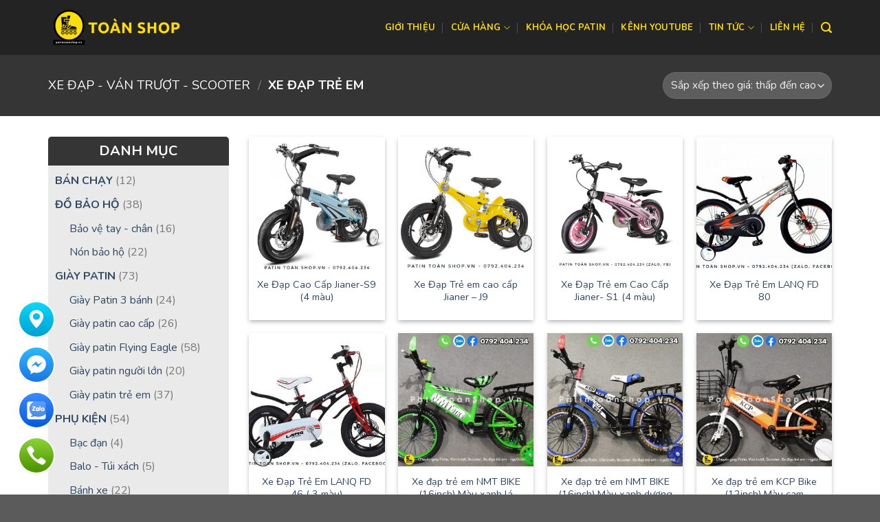

--- FILE ---
content_type: text/html; charset=UTF-8
request_url: https://patintoanshop.vn/danh-muc/xe-dap/xe-dap-tre-em/
body_size: 26378
content:



<!DOCTYPE html>
<!--[if IE 9 ]> <html lang="vi" class="ie9 loading-site no-js"> <![endif]-->
<!--[if IE 8 ]> <html lang="vi" class="ie8 loading-site no-js"> <![endif]-->
<!--[if (gte IE 9)|!(IE)]><!--><html lang="vi" class="loading-site no-js"> <!--<![endif]-->
<head>
	<meta charset="UTF-8" />
	<link rel="profile" href="http://gmpg.org/xfn/11" />
	<link rel="pingback" href="https://patintoanshop.vn/xmlrpc.php" />

	<script>(function(html){html.className = html.className.replace(/\bno-js\b/,'js')})(document.documentElement);</script>
<meta name='robots' content='index, follow, max-image-preview:large, max-snippet:-1, max-video-preview:-1' />
<meta name="viewport" content="width=device-width, initial-scale=1, maximum-scale=1" />
	<!-- This site is optimized with the Yoast SEO plugin v25.9 - https://yoast.com/wordpress/plugins/seo/ -->
	<title>Xe đạp trẻ em - PATIN TOÀN SHOP</title>
	<link rel="canonical" href="https://patintoanshop.vn/danh-muc/xe-dap/xe-dap-tre-em/" />
	<meta property="og:locale" content="vi_VN" />
	<meta property="og:type" content="article" />
	<meta property="og:title" content="Xe đạp trẻ em - PATIN TOÀN SHOP" />
	<meta property="og:url" content="https://patintoanshop.vn/danh-muc/xe-dap/xe-dap-tre-em/" />
	<meta property="og:site_name" content="PATIN TOÀN SHOP" />
	<meta property="og:image" content="https://patintoanshop.vn/wp-content/uploads/2022/01/main_logo.png" />
	<meta property="og:image:width" content="1200" />
	<meta property="og:image:height" content="1200" />
	<meta property="og:image:type" content="image/png" />
	<script type="application/ld+json" class="yoast-schema-graph">{"@context":"https://schema.org","@graph":[{"@type":"CollectionPage","@id":"https://patintoanshop.vn/danh-muc/xe-dap/xe-dap-tre-em/","url":"https://patintoanshop.vn/danh-muc/xe-dap/xe-dap-tre-em/","name":"Xe đạp trẻ em - PATIN TOÀN SHOP","isPartOf":{"@id":"http://patintoanshop.vn/#website"},"primaryImageOfPage":{"@id":"https://patintoanshop.vn/danh-muc/xe-dap/xe-dap-tre-em/#primaryimage"},"image":{"@id":"https://patintoanshop.vn/danh-muc/xe-dap/xe-dap-tre-em/#primaryimage"},"thumbnailUrl":"https://patintoanshop.vn/wp-content/uploads/2021/08/z2656690280374_408dd9de0992dec67968c43b551993cb-e1643462025399.jpg","breadcrumb":{"@id":"https://patintoanshop.vn/danh-muc/xe-dap/xe-dap-tre-em/#breadcrumb"},"inLanguage":"vi"},{"@type":"ImageObject","inLanguage":"vi","@id":"https://patintoanshop.vn/danh-muc/xe-dap/xe-dap-tre-em/#primaryimage","url":"https://patintoanshop.vn/wp-content/uploads/2021/08/z2656690280374_408dd9de0992dec67968c43b551993cb-e1643462025399.jpg","contentUrl":"https://patintoanshop.vn/wp-content/uploads/2021/08/z2656690280374_408dd9de0992dec67968c43b551993cb-e1643462025399.jpg","width":600,"height":600},{"@type":"BreadcrumbList","@id":"https://patintoanshop.vn/danh-muc/xe-dap/xe-dap-tre-em/#breadcrumb","itemListElement":[{"@type":"ListItem","position":1,"name":"Trang chủ","item":"https://patintoanshop.vn/"},{"@type":"ListItem","position":2,"name":"XE ĐẠP - VÁN TRƯỢT - SCOOTER","item":"http://patintoanshop.vn/danh-muc/xe-dap/"},{"@type":"ListItem","position":3,"name":"Xe đạp trẻ em"}]},{"@type":"WebSite","@id":"http://patintoanshop.vn/#website","url":"http://patintoanshop.vn/","name":"PATIN TOÀN SHOP","description":"","publisher":{"@id":"http://patintoanshop.vn/#organization"},"potentialAction":[{"@type":"SearchAction","target":{"@type":"EntryPoint","urlTemplate":"http://patintoanshop.vn/?s={search_term_string}"},"query-input":{"@type":"PropertyValueSpecification","valueRequired":true,"valueName":"search_term_string"}}],"inLanguage":"vi"},{"@type":"Organization","@id":"http://patintoanshop.vn/#organization","name":"PATIN TOÀN SHOP","url":"http://patintoanshop.vn/","logo":{"@type":"ImageObject","inLanguage":"vi","@id":"http://patintoanshop.vn/#/schema/logo/image/","url":"https://patintoanshop.vn/wp-content/uploads/2022/01/main_logo.png","contentUrl":"https://patintoanshop.vn/wp-content/uploads/2022/01/main_logo.png","width":1200,"height":1200,"caption":"PATIN TOÀN SHOP"},"image":{"@id":"http://patintoanshop.vn/#/schema/logo/image/"},"sameAs":["https://www.facebook.com/patintoanshop","https://www.youtube.com/c/PatinTonShop/videos"]}]}</script>
	<!-- / Yoast SEO plugin. -->


<link rel='dns-prefetch' href='//fonts.googleapis.com' />
<link rel="alternate" type="application/rss+xml" title="Dòng thông tin PATIN TOÀN SHOP &raquo;" href="https://patintoanshop.vn/feed/" />
<link rel="alternate" type="application/rss+xml" title="PATIN TOÀN SHOP &raquo; Dòng bình luận" href="https://patintoanshop.vn/comments/feed/" />
<link rel="alternate" type="application/rss+xml" title="Nguồn cấp PATIN TOÀN SHOP &raquo; Xe đạp trẻ em Danh mục" href="https://patintoanshop.vn/danh-muc/xe-dap/xe-dap-tre-em/feed/" />
<style id='wp-img-auto-sizes-contain-inline-css' type='text/css'>
img:is([sizes=auto i],[sizes^="auto," i]){contain-intrinsic-size:3000px 1500px}
/*# sourceURL=wp-img-auto-sizes-contain-inline-css */
</style>
<style id='wp-emoji-styles-inline-css' type='text/css'>

	img.wp-smiley, img.emoji {
		display: inline !important;
		border: none !important;
		box-shadow: none !important;
		height: 1em !important;
		width: 1em !important;
		margin: 0 0.07em !important;
		vertical-align: -0.1em !important;
		background: none !important;
		padding: 0 !important;
	}
/*# sourceURL=wp-emoji-styles-inline-css */
</style>
<style id='wp-block-library-inline-css' type='text/css'>
:root{--wp-block-synced-color:#7a00df;--wp-block-synced-color--rgb:122,0,223;--wp-bound-block-color:var(--wp-block-synced-color);--wp-editor-canvas-background:#ddd;--wp-admin-theme-color:#007cba;--wp-admin-theme-color--rgb:0,124,186;--wp-admin-theme-color-darker-10:#006ba1;--wp-admin-theme-color-darker-10--rgb:0,107,160.5;--wp-admin-theme-color-darker-20:#005a87;--wp-admin-theme-color-darker-20--rgb:0,90,135;--wp-admin-border-width-focus:2px}@media (min-resolution:192dpi){:root{--wp-admin-border-width-focus:1.5px}}.wp-element-button{cursor:pointer}:root .has-very-light-gray-background-color{background-color:#eee}:root .has-very-dark-gray-background-color{background-color:#313131}:root .has-very-light-gray-color{color:#eee}:root .has-very-dark-gray-color{color:#313131}:root .has-vivid-green-cyan-to-vivid-cyan-blue-gradient-background{background:linear-gradient(135deg,#00d084,#0693e3)}:root .has-purple-crush-gradient-background{background:linear-gradient(135deg,#34e2e4,#4721fb 50%,#ab1dfe)}:root .has-hazy-dawn-gradient-background{background:linear-gradient(135deg,#faaca8,#dad0ec)}:root .has-subdued-olive-gradient-background{background:linear-gradient(135deg,#fafae1,#67a671)}:root .has-atomic-cream-gradient-background{background:linear-gradient(135deg,#fdd79a,#004a59)}:root .has-nightshade-gradient-background{background:linear-gradient(135deg,#330968,#31cdcf)}:root .has-midnight-gradient-background{background:linear-gradient(135deg,#020381,#2874fc)}:root{--wp--preset--font-size--normal:16px;--wp--preset--font-size--huge:42px}.has-regular-font-size{font-size:1em}.has-larger-font-size{font-size:2.625em}.has-normal-font-size{font-size:var(--wp--preset--font-size--normal)}.has-huge-font-size{font-size:var(--wp--preset--font-size--huge)}.has-text-align-center{text-align:center}.has-text-align-left{text-align:left}.has-text-align-right{text-align:right}.has-fit-text{white-space:nowrap!important}#end-resizable-editor-section{display:none}.aligncenter{clear:both}.items-justified-left{justify-content:flex-start}.items-justified-center{justify-content:center}.items-justified-right{justify-content:flex-end}.items-justified-space-between{justify-content:space-between}.screen-reader-text{border:0;clip-path:inset(50%);height:1px;margin:-1px;overflow:hidden;padding:0;position:absolute;width:1px;word-wrap:normal!important}.screen-reader-text:focus{background-color:#ddd;clip-path:none;color:#444;display:block;font-size:1em;height:auto;left:5px;line-height:normal;padding:15px 23px 14px;text-decoration:none;top:5px;width:auto;z-index:100000}html :where(.has-border-color){border-style:solid}html :where([style*=border-top-color]){border-top-style:solid}html :where([style*=border-right-color]){border-right-style:solid}html :where([style*=border-bottom-color]){border-bottom-style:solid}html :where([style*=border-left-color]){border-left-style:solid}html :where([style*=border-width]){border-style:solid}html :where([style*=border-top-width]){border-top-style:solid}html :where([style*=border-right-width]){border-right-style:solid}html :where([style*=border-bottom-width]){border-bottom-style:solid}html :where([style*=border-left-width]){border-left-style:solid}html :where(img[class*=wp-image-]){height:auto;max-width:100%}:where(figure){margin:0 0 1em}html :where(.is-position-sticky){--wp-admin--admin-bar--position-offset:var(--wp-admin--admin-bar--height,0px)}@media screen and (max-width:600px){html :where(.is-position-sticky){--wp-admin--admin-bar--position-offset:0px}}

/*# sourceURL=wp-block-library-inline-css */
</style><style id='wp-block-heading-inline-css' type='text/css'>
h1:where(.wp-block-heading).has-background,h2:where(.wp-block-heading).has-background,h3:where(.wp-block-heading).has-background,h4:where(.wp-block-heading).has-background,h5:where(.wp-block-heading).has-background,h6:where(.wp-block-heading).has-background{padding:1.25em 2.375em}h1.has-text-align-left[style*=writing-mode]:where([style*=vertical-lr]),h1.has-text-align-right[style*=writing-mode]:where([style*=vertical-rl]),h2.has-text-align-left[style*=writing-mode]:where([style*=vertical-lr]),h2.has-text-align-right[style*=writing-mode]:where([style*=vertical-rl]),h3.has-text-align-left[style*=writing-mode]:where([style*=vertical-lr]),h3.has-text-align-right[style*=writing-mode]:where([style*=vertical-rl]),h4.has-text-align-left[style*=writing-mode]:where([style*=vertical-lr]),h4.has-text-align-right[style*=writing-mode]:where([style*=vertical-rl]),h5.has-text-align-left[style*=writing-mode]:where([style*=vertical-lr]),h5.has-text-align-right[style*=writing-mode]:where([style*=vertical-rl]),h6.has-text-align-left[style*=writing-mode]:where([style*=vertical-lr]),h6.has-text-align-right[style*=writing-mode]:where([style*=vertical-rl]){rotate:180deg}
/*# sourceURL=https://patintoanshop.vn/wp-includes/blocks/heading/style.min.css */
</style>
<style id='wp-block-group-inline-css' type='text/css'>
.wp-block-group{box-sizing:border-box}:where(.wp-block-group.wp-block-group-is-layout-constrained){position:relative}
/*# sourceURL=https://patintoanshop.vn/wp-includes/blocks/group/style.min.css */
</style>
<link rel='stylesheet' id='wc-blocks-style-css' href='https://patintoanshop.vn/wp-content/plugins/woocommerce/assets/client/blocks/wc-blocks.css?ver=wc-10.1.3' type='text/css' media='all' />
<link rel='stylesheet' id='wc-blocks-style-product-categories-css' href='https://patintoanshop.vn/wp-content/plugins/woocommerce/assets/client/blocks/product-categories.css?ver=wc-10.1.3' type='text/css' media='all' />
<style id='global-styles-inline-css' type='text/css'>
:root{--wp--preset--aspect-ratio--square: 1;--wp--preset--aspect-ratio--4-3: 4/3;--wp--preset--aspect-ratio--3-4: 3/4;--wp--preset--aspect-ratio--3-2: 3/2;--wp--preset--aspect-ratio--2-3: 2/3;--wp--preset--aspect-ratio--16-9: 16/9;--wp--preset--aspect-ratio--9-16: 9/16;--wp--preset--color--black: #000000;--wp--preset--color--cyan-bluish-gray: #abb8c3;--wp--preset--color--white: #ffffff;--wp--preset--color--pale-pink: #f78da7;--wp--preset--color--vivid-red: #cf2e2e;--wp--preset--color--luminous-vivid-orange: #ff6900;--wp--preset--color--luminous-vivid-amber: #fcb900;--wp--preset--color--light-green-cyan: #7bdcb5;--wp--preset--color--vivid-green-cyan: #00d084;--wp--preset--color--pale-cyan-blue: #8ed1fc;--wp--preset--color--vivid-cyan-blue: #0693e3;--wp--preset--color--vivid-purple: #9b51e0;--wp--preset--gradient--vivid-cyan-blue-to-vivid-purple: linear-gradient(135deg,rgb(6,147,227) 0%,rgb(155,81,224) 100%);--wp--preset--gradient--light-green-cyan-to-vivid-green-cyan: linear-gradient(135deg,rgb(122,220,180) 0%,rgb(0,208,130) 100%);--wp--preset--gradient--luminous-vivid-amber-to-luminous-vivid-orange: linear-gradient(135deg,rgb(252,185,0) 0%,rgb(255,105,0) 100%);--wp--preset--gradient--luminous-vivid-orange-to-vivid-red: linear-gradient(135deg,rgb(255,105,0) 0%,rgb(207,46,46) 100%);--wp--preset--gradient--very-light-gray-to-cyan-bluish-gray: linear-gradient(135deg,rgb(238,238,238) 0%,rgb(169,184,195) 100%);--wp--preset--gradient--cool-to-warm-spectrum: linear-gradient(135deg,rgb(74,234,220) 0%,rgb(151,120,209) 20%,rgb(207,42,186) 40%,rgb(238,44,130) 60%,rgb(251,105,98) 80%,rgb(254,248,76) 100%);--wp--preset--gradient--blush-light-purple: linear-gradient(135deg,rgb(255,206,236) 0%,rgb(152,150,240) 100%);--wp--preset--gradient--blush-bordeaux: linear-gradient(135deg,rgb(254,205,165) 0%,rgb(254,45,45) 50%,rgb(107,0,62) 100%);--wp--preset--gradient--luminous-dusk: linear-gradient(135deg,rgb(255,203,112) 0%,rgb(199,81,192) 50%,rgb(65,88,208) 100%);--wp--preset--gradient--pale-ocean: linear-gradient(135deg,rgb(255,245,203) 0%,rgb(182,227,212) 50%,rgb(51,167,181) 100%);--wp--preset--gradient--electric-grass: linear-gradient(135deg,rgb(202,248,128) 0%,rgb(113,206,126) 100%);--wp--preset--gradient--midnight: linear-gradient(135deg,rgb(2,3,129) 0%,rgb(40,116,252) 100%);--wp--preset--font-size--small: 13px;--wp--preset--font-size--medium: 20px;--wp--preset--font-size--large: 36px;--wp--preset--font-size--x-large: 42px;--wp--preset--spacing--20: 0.44rem;--wp--preset--spacing--30: 0.67rem;--wp--preset--spacing--40: 1rem;--wp--preset--spacing--50: 1.5rem;--wp--preset--spacing--60: 2.25rem;--wp--preset--spacing--70: 3.38rem;--wp--preset--spacing--80: 5.06rem;--wp--preset--shadow--natural: 6px 6px 9px rgba(0, 0, 0, 0.2);--wp--preset--shadow--deep: 12px 12px 50px rgba(0, 0, 0, 0.4);--wp--preset--shadow--sharp: 6px 6px 0px rgba(0, 0, 0, 0.2);--wp--preset--shadow--outlined: 6px 6px 0px -3px rgb(255, 255, 255), 6px 6px rgb(0, 0, 0);--wp--preset--shadow--crisp: 6px 6px 0px rgb(0, 0, 0);}:where(.is-layout-flex){gap: 0.5em;}:where(.is-layout-grid){gap: 0.5em;}body .is-layout-flex{display: flex;}.is-layout-flex{flex-wrap: wrap;align-items: center;}.is-layout-flex > :is(*, div){margin: 0;}body .is-layout-grid{display: grid;}.is-layout-grid > :is(*, div){margin: 0;}:where(.wp-block-columns.is-layout-flex){gap: 2em;}:where(.wp-block-columns.is-layout-grid){gap: 2em;}:where(.wp-block-post-template.is-layout-flex){gap: 1.25em;}:where(.wp-block-post-template.is-layout-grid){gap: 1.25em;}.has-black-color{color: var(--wp--preset--color--black) !important;}.has-cyan-bluish-gray-color{color: var(--wp--preset--color--cyan-bluish-gray) !important;}.has-white-color{color: var(--wp--preset--color--white) !important;}.has-pale-pink-color{color: var(--wp--preset--color--pale-pink) !important;}.has-vivid-red-color{color: var(--wp--preset--color--vivid-red) !important;}.has-luminous-vivid-orange-color{color: var(--wp--preset--color--luminous-vivid-orange) !important;}.has-luminous-vivid-amber-color{color: var(--wp--preset--color--luminous-vivid-amber) !important;}.has-light-green-cyan-color{color: var(--wp--preset--color--light-green-cyan) !important;}.has-vivid-green-cyan-color{color: var(--wp--preset--color--vivid-green-cyan) !important;}.has-pale-cyan-blue-color{color: var(--wp--preset--color--pale-cyan-blue) !important;}.has-vivid-cyan-blue-color{color: var(--wp--preset--color--vivid-cyan-blue) !important;}.has-vivid-purple-color{color: var(--wp--preset--color--vivid-purple) !important;}.has-black-background-color{background-color: var(--wp--preset--color--black) !important;}.has-cyan-bluish-gray-background-color{background-color: var(--wp--preset--color--cyan-bluish-gray) !important;}.has-white-background-color{background-color: var(--wp--preset--color--white) !important;}.has-pale-pink-background-color{background-color: var(--wp--preset--color--pale-pink) !important;}.has-vivid-red-background-color{background-color: var(--wp--preset--color--vivid-red) !important;}.has-luminous-vivid-orange-background-color{background-color: var(--wp--preset--color--luminous-vivid-orange) !important;}.has-luminous-vivid-amber-background-color{background-color: var(--wp--preset--color--luminous-vivid-amber) !important;}.has-light-green-cyan-background-color{background-color: var(--wp--preset--color--light-green-cyan) !important;}.has-vivid-green-cyan-background-color{background-color: var(--wp--preset--color--vivid-green-cyan) !important;}.has-pale-cyan-blue-background-color{background-color: var(--wp--preset--color--pale-cyan-blue) !important;}.has-vivid-cyan-blue-background-color{background-color: var(--wp--preset--color--vivid-cyan-blue) !important;}.has-vivid-purple-background-color{background-color: var(--wp--preset--color--vivid-purple) !important;}.has-black-border-color{border-color: var(--wp--preset--color--black) !important;}.has-cyan-bluish-gray-border-color{border-color: var(--wp--preset--color--cyan-bluish-gray) !important;}.has-white-border-color{border-color: var(--wp--preset--color--white) !important;}.has-pale-pink-border-color{border-color: var(--wp--preset--color--pale-pink) !important;}.has-vivid-red-border-color{border-color: var(--wp--preset--color--vivid-red) !important;}.has-luminous-vivid-orange-border-color{border-color: var(--wp--preset--color--luminous-vivid-orange) !important;}.has-luminous-vivid-amber-border-color{border-color: var(--wp--preset--color--luminous-vivid-amber) !important;}.has-light-green-cyan-border-color{border-color: var(--wp--preset--color--light-green-cyan) !important;}.has-vivid-green-cyan-border-color{border-color: var(--wp--preset--color--vivid-green-cyan) !important;}.has-pale-cyan-blue-border-color{border-color: var(--wp--preset--color--pale-cyan-blue) !important;}.has-vivid-cyan-blue-border-color{border-color: var(--wp--preset--color--vivid-cyan-blue) !important;}.has-vivid-purple-border-color{border-color: var(--wp--preset--color--vivid-purple) !important;}.has-vivid-cyan-blue-to-vivid-purple-gradient-background{background: var(--wp--preset--gradient--vivid-cyan-blue-to-vivid-purple) !important;}.has-light-green-cyan-to-vivid-green-cyan-gradient-background{background: var(--wp--preset--gradient--light-green-cyan-to-vivid-green-cyan) !important;}.has-luminous-vivid-amber-to-luminous-vivid-orange-gradient-background{background: var(--wp--preset--gradient--luminous-vivid-amber-to-luminous-vivid-orange) !important;}.has-luminous-vivid-orange-to-vivid-red-gradient-background{background: var(--wp--preset--gradient--luminous-vivid-orange-to-vivid-red) !important;}.has-very-light-gray-to-cyan-bluish-gray-gradient-background{background: var(--wp--preset--gradient--very-light-gray-to-cyan-bluish-gray) !important;}.has-cool-to-warm-spectrum-gradient-background{background: var(--wp--preset--gradient--cool-to-warm-spectrum) !important;}.has-blush-light-purple-gradient-background{background: var(--wp--preset--gradient--blush-light-purple) !important;}.has-blush-bordeaux-gradient-background{background: var(--wp--preset--gradient--blush-bordeaux) !important;}.has-luminous-dusk-gradient-background{background: var(--wp--preset--gradient--luminous-dusk) !important;}.has-pale-ocean-gradient-background{background: var(--wp--preset--gradient--pale-ocean) !important;}.has-electric-grass-gradient-background{background: var(--wp--preset--gradient--electric-grass) !important;}.has-midnight-gradient-background{background: var(--wp--preset--gradient--midnight) !important;}.has-small-font-size{font-size: var(--wp--preset--font-size--small) !important;}.has-medium-font-size{font-size: var(--wp--preset--font-size--medium) !important;}.has-large-font-size{font-size: var(--wp--preset--font-size--large) !important;}.has-x-large-font-size{font-size: var(--wp--preset--font-size--x-large) !important;}
/*# sourceURL=global-styles-inline-css */
</style>

<style id='classic-theme-styles-inline-css' type='text/css'>
/*! This file is auto-generated */
.wp-block-button__link{color:#fff;background-color:#32373c;border-radius:9999px;box-shadow:none;text-decoration:none;padding:calc(.667em + 2px) calc(1.333em + 2px);font-size:1.125em}.wp-block-file__button{background:#32373c;color:#fff;text-decoration:none}
/*# sourceURL=/wp-includes/css/classic-themes.min.css */
</style>
<link rel='stylesheet' id='ht-social-css' href='https://patintoanshop.vn/wp-content/plugins/Button-Contact//assets/css/style.css?ver=6.9' type='text/css' media='all' />
<style id='woocommerce-inline-inline-css' type='text/css'>
.woocommerce form .form-row .required { visibility: visible; }
/*# sourceURL=woocommerce-inline-inline-css */
</style>
<link rel='stylesheet' id='brands-styles-css' href='https://patintoanshop.vn/wp-content/plugins/woocommerce/assets/css/brands.css?ver=10.1.3' type='text/css' media='all' />
<link rel='stylesheet' id='flatsome-icons-css' href='https://patintoanshop.vn/wp-content/themes/flatsome/assets/css/fl-icons.css?ver=3.12' type='text/css' media='all' />
<link rel='stylesheet' id='flatsome-main-css' href='https://patintoanshop.vn/wp-content/themes/flatsome/assets/css/flatsome.css?ver=3.13.1' type='text/css' media='all' />
<link rel='stylesheet' id='flatsome-shop-css' href='https://patintoanshop.vn/wp-content/themes/flatsome/assets/css/flatsome-shop.css?ver=3.13.1' type='text/css' media='all' />
<link rel='stylesheet' id='flatsome-style-css' href='https://patintoanshop.vn/wp-content/themes/flatsome/style.css?ver=3.13.1' type='text/css' media='all' />
<link rel='stylesheet' id='flatsome-googlefonts-css' href='//fonts.googleapis.com/css?family=Nunito%3Aregular%2C700%2Cregular%2C700%2Cregular&#038;display=swap&#038;ver=3.9' type='text/css' media='all' />
<script type="text/javascript" src="https://patintoanshop.vn/wp-includes/js/jquery/jquery.min.js?ver=3.7.1" id="jquery-core-js"></script>
<script type="text/javascript" src="https://patintoanshop.vn/wp-includes/js/jquery/jquery-migrate.min.js?ver=3.4.1" id="jquery-migrate-js"></script>
<script type="text/javascript" src="https://patintoanshop.vn/wp-content/plugins/woocommerce/assets/js/jquery-blockui/jquery.blockUI.min.js?ver=2.7.0-wc.10.1.3" id="jquery-blockui-js" defer="defer" data-wp-strategy="defer"></script>
<script type="text/javascript" id="wc-add-to-cart-js-extra">
/* <![CDATA[ */
var wc_add_to_cart_params = {"ajax_url":"/wp-admin/admin-ajax.php","wc_ajax_url":"/?wc-ajax=%%endpoint%%","i18n_view_cart":"Xem gi\u1ecf h\u00e0ng","cart_url":"https://patintoanshop.vn/gio-hang/","is_cart":"","cart_redirect_after_add":"no"};
//# sourceURL=wc-add-to-cart-js-extra
/* ]]> */
</script>
<script type="text/javascript" src="https://patintoanshop.vn/wp-content/plugins/woocommerce/assets/js/frontend/add-to-cart.min.js?ver=10.1.3" id="wc-add-to-cart-js" defer="defer" data-wp-strategy="defer"></script>
<script type="text/javascript" src="https://patintoanshop.vn/wp-content/plugins/woocommerce/assets/js/js-cookie/js.cookie.min.js?ver=2.1.4-wc.10.1.3" id="js-cookie-js" defer="defer" data-wp-strategy="defer"></script>
<script type="text/javascript" id="woocommerce-js-extra">
/* <![CDATA[ */
var woocommerce_params = {"ajax_url":"/wp-admin/admin-ajax.php","wc_ajax_url":"/?wc-ajax=%%endpoint%%","i18n_password_show":"Hi\u1ec3n th\u1ecb m\u1eadt kh\u1ea9u","i18n_password_hide":"\u1ea8n m\u1eadt kh\u1ea9u"};
//# sourceURL=woocommerce-js-extra
/* ]]> */
</script>
<script type="text/javascript" src="https://patintoanshop.vn/wp-content/plugins/woocommerce/assets/js/frontend/woocommerce.min.js?ver=10.1.3" id="woocommerce-js" defer="defer" data-wp-strategy="defer"></script>
<link rel="https://api.w.org/" href="https://patintoanshop.vn/wp-json/" /><link rel="alternate" title="JSON" type="application/json" href="https://patintoanshop.vn/wp-json/wp/v2/product_cat/381" /><link rel="EditURI" type="application/rsd+xml" title="RSD" href="https://patintoanshop.vn/xmlrpc.php?rsd" />
<meta name="generator" content="WordPress 6.9" />
<meta name="generator" content="WooCommerce 10.1.3" />
<style>.bg{opacity: 0; transition: opacity 1s; -webkit-transition: opacity 1s;} .bg-loaded{opacity: 1;}</style><!--[if IE]><link rel="stylesheet" type="text/css" href="https://patintoanshop.vn/wp-content/themes/flatsome/assets/css/ie-fallback.css"><script src="//cdnjs.cloudflare.com/ajax/libs/html5shiv/3.6.1/html5shiv.js"></script><script>var head = document.getElementsByTagName('head')[0],style = document.createElement('style');style.type = 'text/css';style.styleSheet.cssText = ':before,:after{content:none !important';head.appendChild(style);setTimeout(function(){head.removeChild(style);}, 0);</script><script src="https://patintoanshop.vn/wp-content/themes/flatsome/assets/libs/ie-flexibility.js"></script><![endif]-->	<noscript><style>.woocommerce-product-gallery{ opacity: 1 !important; }</style></noscript>
	<link rel="icon" href="https://patintoanshop.vn/wp-content/uploads/2022/01/cropped-main_logo-32x32.png" sizes="32x32" />
<link rel="icon" href="https://patintoanshop.vn/wp-content/uploads/2022/01/cropped-main_logo-192x192.png" sizes="192x192" />
<link rel="apple-touch-icon" href="https://patintoanshop.vn/wp-content/uploads/2022/01/cropped-main_logo-180x180.png" />
<meta name="msapplication-TileImage" content="https://patintoanshop.vn/wp-content/uploads/2022/01/cropped-main_logo-270x270.png" />
<style id="custom-css" type="text/css">:root {--primary-color: #ffdd30;}.full-width .ubermenu-nav, .container, .row{max-width: 1170px}.row.row-collapse{max-width: 1140px}.row.row-small{max-width: 1162.5px}.row.row-large{max-width: 1200px}.header-main{height: 80px}#logo img{max-height: 80px}#logo{width:200px;}#logo img{padding:8px 0;}.stuck #logo img{padding:8px 0;}.header-top{min-height: 30px}.transparent .header-main{height: 90px}.transparent #logo img{max-height: 90px}.has-transparent + .page-title:first-of-type,.has-transparent + #main > .page-title,.has-transparent + #main > div > .page-title,.has-transparent + #main .page-header-wrapper:first-of-type .page-title{padding-top: 90px;}.header.show-on-scroll,.stuck .header-main{height:60px!important}.stuck #logo img{max-height: 60px!important}.header-bg-color, .header-wrapper {background-color: #232323}.header-bottom {background-color: #f1f1f1}.top-bar-nav > li > a{line-height: 29px }.header-main .nav > li > a{line-height: 16px }.stuck .header-main .nav > li > a{line-height: 16px }@media (max-width: 549px) {.header-main{height: 70px}#logo img{max-height: 70px}}.nav-dropdown-has-arrow.nav-dropdown-has-border li.has-dropdown:before{border-bottom-color: #ffdd0f;}.nav .nav-dropdown{border-color: #ffdd0f }.nav-dropdown{border-radius:3px}.nav-dropdown{font-size:100%}.nav-dropdown-has-arrow li.has-dropdown:after{border-bottom-color: #232323;}.nav .nav-dropdown{background-color: #232323}.header-top{background-color:#232323!important;}.blog-wrapper{background-color: #ececec;}/* Color */.accordion-title.active, .has-icon-bg .icon .icon-inner,.logo a, .primary.is-underline, .primary.is-link, .badge-outline .badge-inner, .nav-outline > li.active> a,.nav-outline >li.active > a, .cart-icon strong,[data-color='primary'], .is-outline.primary{color: #ffdd30;}/* Color !important */[data-text-color="primary"]{color: #ffdd30!important;}/* Background Color */[data-text-bg="primary"]{background-color: #ffdd30;}/* Background */.scroll-to-bullets a,.featured-title, .label-new.menu-item > a:after, .nav-pagination > li > .current,.nav-pagination > li > span:hover,.nav-pagination > li > a:hover,.has-hover:hover .badge-outline .badge-inner,button[type="submit"], .button.wc-forward:not(.checkout):not(.checkout-button), .button.submit-button, .button.primary:not(.is-outline),.featured-table .title,.is-outline:hover, .has-icon:hover .icon-label,.nav-dropdown-bold .nav-column li > a:hover, .nav-dropdown.nav-dropdown-bold > li > a:hover, .nav-dropdown-bold.dark .nav-column li > a:hover, .nav-dropdown.nav-dropdown-bold.dark > li > a:hover, .is-outline:hover, .tagcloud a:hover,.grid-tools a, input[type='submit']:not(.is-form), .box-badge:hover .box-text, input.button.alt,.nav-box > li > a:hover,.nav-box > li.active > a,.nav-pills > li.active > a ,.current-dropdown .cart-icon strong, .cart-icon:hover strong, .nav-line-bottom > li > a:before, .nav-line-grow > li > a:before, .nav-line > li > a:before,.banner, .header-top, .slider-nav-circle .flickity-prev-next-button:hover svg, .slider-nav-circle .flickity-prev-next-button:hover .arrow, .primary.is-outline:hover, .button.primary:not(.is-outline), input[type='submit'].primary, input[type='submit'].primary, input[type='reset'].button, input[type='button'].primary, .badge-inner{background-color: #ffdd30;}/* Border */.nav-vertical.nav-tabs > li.active > a,.scroll-to-bullets a.active,.nav-pagination > li > .current,.nav-pagination > li > span:hover,.nav-pagination > li > a:hover,.has-hover:hover .badge-outline .badge-inner,.accordion-title.active,.featured-table,.is-outline:hover, .tagcloud a:hover,blockquote, .has-border, .cart-icon strong:after,.cart-icon strong,.blockUI:before, .processing:before,.loading-spin, .slider-nav-circle .flickity-prev-next-button:hover svg, .slider-nav-circle .flickity-prev-next-button:hover .arrow, .primary.is-outline:hover{border-color: #ffdd30}.nav-tabs > li.active > a{border-top-color: #ffdd30}.widget_shopping_cart_content .blockUI.blockOverlay:before { border-left-color: #ffdd30 }.woocommerce-checkout-review-order .blockUI.blockOverlay:before { border-left-color: #ffdd30 }/* Fill */.slider .flickity-prev-next-button:hover svg,.slider .flickity-prev-next-button:hover .arrow{fill: #ffdd30;}/* Background Color */[data-icon-label]:after, .secondary.is-underline:hover,.secondary.is-outline:hover,.icon-label,.button.secondary:not(.is-outline),.button.alt:not(.is-outline), .badge-inner.on-sale, .button.checkout, .single_add_to_cart_button, .current .breadcrumb-step{ background-color:#e6c109; }[data-text-bg="secondary"]{background-color: #e6c109;}/* Color */.secondary.is-underline,.secondary.is-link, .secondary.is-outline,.stars a.active, .star-rating:before, .woocommerce-page .star-rating:before,.star-rating span:before, .color-secondary{color: #e6c109}/* Color !important */[data-text-color="secondary"]{color: #e6c109!important;}/* Border */.secondary.is-outline:hover{border-color:#e6c109}body{font-size: 100%;}@media screen and (max-width: 549px){body{font-size: 100%;}}body{font-family:"Nunito", sans-serif}body{font-weight: 0}.nav > li > a {font-family:"Nunito", sans-serif;}.mobile-sidebar-levels-2 .nav > li > ul > li > a {font-family:"Nunito", sans-serif;}.nav > li > a {font-weight: 700;}.mobile-sidebar-levels-2 .nav > li > ul > li > a {font-weight: 700;}h1,h2,h3,h4,h5,h6,.heading-font, .off-canvas-center .nav-sidebar.nav-vertical > li > a{font-family: "Nunito", sans-serif;}h1,h2,h3,h4,h5,h6,.heading-font,.banner h1,.banner h2{font-weight: 700;}.alt-font{font-family: "Nunito", sans-serif;}.alt-font{font-weight: 0!important;}.header:not(.transparent) .header-nav-main.nav > li > a {color: #ffdd0f;}.header:not(.transparent) .header-nav-main.nav > li > a:hover,.header:not(.transparent) .header-nav-main.nav > li.active > a,.header:not(.transparent) .header-nav-main.nav > li.current > a,.header:not(.transparent) .header-nav-main.nav > li > a.active,.header:not(.transparent) .header-nav-main.nav > li > a.current{color: #ffffff;}.header-nav-main.nav-line-bottom > li > a:before,.header-nav-main.nav-line-grow > li > a:before,.header-nav-main.nav-line > li > a:before,.header-nav-main.nav-box > li > a:hover,.header-nav-main.nav-box > li.active > a,.header-nav-main.nav-pills > li > a:hover,.header-nav-main.nav-pills > li.active > a{color:#FFF!important;background-color: #ffffff;}.shop-page-title.featured-title .title-overlay{background-color: #353535;}.products.has-equal-box-heights .box-image {padding-top: 98%;}@media screen and (min-width: 550px){.products .box-vertical .box-image{min-width: 300px!important;width: 300px!important;}}.header-main .social-icons,.header-main .cart-icon strong,.header-main .menu-title,.header-main .header-button > .button.is-outline,.header-main .nav > li > a > i:not(.icon-angle-down){color: #ffdd0f!important;}.header-main .header-button > .button.is-outline,.header-main .cart-icon strong:after,.header-main .cart-icon strong{border-color: #ffdd0f!important;}.header-main .header-button > .button:not(.is-outline){background-color: #ffdd0f!important;}.header-main .current-dropdown .cart-icon strong,.header-main .header-button > .button:hover,.header-main .header-button > .button:hover i,.header-main .header-button > .button:hover span{color:#FFF!important;}.header-main .menu-title:hover,.header-main .social-icons a:hover,.header-main .header-button > .button.is-outline:hover,.header-main .nav > li > a:hover > i:not(.icon-angle-down){color: #ffdd0f!important;}.header-main .current-dropdown .cart-icon strong,.header-main .header-button > .button:hover{background-color: #ffdd0f!important;}.header-main .current-dropdown .cart-icon strong:after,.header-main .current-dropdown .cart-icon strong,.header-main .header-button > .button:hover{border-color: #ffdd0f!important;}/* Custom CSS */.absolute-footer {display: none;}.wc-block-product-categories.is-list > ul {margin-top: 20px;}.wc-block-product-categories.is-list ul {margin-top: 10px;}ul.wc-block-product-categories-list.wc-block-product-categories-list--depth-0 > li {margin-left: 0;}ul.wc-block-product-categories-list.wc-block-product-categories-list--depth-0 > li > a {font-weight: bold;}.header-wrapper.stuck, .header-shadow .header-wrapper, .layout-shadow #wrapper {box-shadow: 0 0 10px #232323;}.wp-block-group {background-color: #eaeaea;border-radius: 5px;padding-bottom: 10px;}.sidebar-title {background-color: #353535;color: #fff;padding: 5px 8px;text-align: center;border-top-left-radius: 5px;border-top-right-radius: 5px;}.sidebar-category {padding: 0 10px;}.product-section {border-top: 0;}.product-footer .woocommerce-tabs {border-top: 0;}.product-main {padding-bottom: 0;}#post-list footer.entry-meta,#post-list .entry-category {display: none;}.blog-single .nav-previous,.blog-single .nav-next {padding: 0 10px;}.woo-variation-swatches .wvs-archive-variation-wrapper li {display: flex !important;justify-content: center !important;}.variations .woo_variation_swatches_archive_reset_variations {margin-left: 0;text-align: center;}.nav-dropdown>li.nav-dropdown-col:not(:last-child), .nav-dropdown>li.image-column:not(:last-child) {border-right: 0 !important;}ul:not(:first-child) li.menu-item-has-children > a {font-weight: bold !important;color: #ffdd0f !important;font-size: 1.1rem !important;}.label-new.menu-item > a:after{content:"New";}.label-hot.menu-item > a:after{content:"Hot";}.label-sale.menu-item > a:after{content:"Sale";}.label-popular.menu-item > a:after{content:"Popular";}</style></head>

<body class="archive tax-product_cat term-xe-dap-tre-em term-381 wp-theme-flatsome theme-flatsome woocommerce woocommerce-page woocommerce-no-js full-width lightbox nav-dropdown-has-shadow nav-dropdown-has-border catalog-mode no-prices">


<a class="skip-link screen-reader-text" href="#main">Skip to content</a>

<div id="wrapper">

	
	<header id="header" class="header has-sticky sticky-jump">
		<div class="header-wrapper">
			<div id="masthead" class="header-main nav-dark">
      <div class="header-inner flex-row container logo-left medium-logo-center" role="navigation">

          <!-- Logo -->
          <div id="logo" class="flex-col logo">
            <!-- Header logo -->
<a href="https://patintoanshop.vn/" title="PATIN TOÀN SHOP" rel="home">
    <img width="200" height="80" src="https://patintoanshop.vn/wp-content/uploads/2021/09/logo_patintoanshop.png" class="header_logo header-logo" alt="PATIN TOÀN SHOP"/><img  width="200" height="80" src="https://patintoanshop.vn/wp-content/uploads/2021/09/logo_patintoanshop.png" class="header-logo-dark" alt="PATIN TOÀN SHOP"/></a>
          </div>

          <!-- Mobile Left Elements -->
          <div class="flex-col show-for-medium flex-left">
            <ul class="mobile-nav nav nav-left ">
              <li class="nav-icon has-icon">
  		<a href="#" data-open="#main-menu" data-pos="left" data-bg="main-menu-overlay" data-color="dark" class="is-small" aria-label="Menu" aria-controls="main-menu" aria-expanded="false">
		
		  <i class="icon-menu" ></i>
		  		</a>
	</li>            </ul>
          </div>

          <!-- Left Elements -->
          <div class="flex-col hide-for-medium flex-left
            flex-grow">
            <ul class="header-nav header-nav-main nav nav-left  nav-divided nav-uppercase" >
                          </ul>
          </div>

          <!-- Right Elements -->
          <div class="flex-col hide-for-medium flex-right">
            <ul class="header-nav header-nav-main nav nav-right  nav-divided nav-uppercase">
              <li id="menu-item-2533" class="menu-item menu-item-type-post_type menu-item-object-page menu-item-2533 menu-item-design-default"><a href="https://patintoanshop.vn/gioi-thieu-ve-patintoanshop/" class="nav-top-link">Giới thiệu</a></li>
<li id="menu-item-2032" class="menu-item menu-item-type-custom menu-item-object-custom menu-item-has-children menu-item-2032 menu-item-design-container-width has-dropdown"><a href="/cua-hang/" class="nav-top-link">Cửa hàng<i class="icon-angle-down" ></i></a>
<ul class="sub-menu nav-dropdown nav-dropdown-simple dark">
	<li id="menu-item-2492" class="menu-item menu-item-type-custom menu-item-object-custom menu-item-has-children menu-item-2492 nav-dropdown-col"><a href="https://patintoanshop.vn/danh-muc/giay-patin/">Giày Patin</a>
	<ul class="sub-menu nav-column nav-dropdown-simple dark">
		<li id="menu-item-3061" class="menu-item menu-item-type-custom menu-item-object-custom menu-item-3061"><a href="https://patintoanshop.vn/danh-muc/giay-patin/giay-patin-3-banh/">Giày Patin 3 bánh</a></li>
		<li id="menu-item-2493" class="menu-item menu-item-type-custom menu-item-object-custom menu-item-2493"><a href="https://patintoanshop.vn/danh-muc/giay-patin/giay-patin-flying-eagle/">Giày patin cao cấp</a></li>
		<li id="menu-item-2496" class="menu-item menu-item-type-custom menu-item-object-custom menu-item-2496"><a href="https://patintoanshop.vn/danh-muc/giay-patin/giay-patin-flying-eagle/">Giày patin Flying Eagle</a></li>
		<li id="menu-item-2494" class="menu-item menu-item-type-custom menu-item-object-custom menu-item-2494"><a href="https://patintoanshop.vn/danh-muc/giay-patin/giay-patin-nguoi-lon/">Giày patin người lớn</a></li>
		<li id="menu-item-2495" class="menu-item menu-item-type-custom menu-item-object-custom menu-item-2495"><a href="https://patintoanshop.vn/danh-muc/giay-patin/giay-patin-tre-em/">Giày patin trẻ em</a></li>
	</ul>
</li>
	<li id="menu-item-2497" class="menu-item menu-item-type-custom menu-item-object-custom menu-item-has-children menu-item-2497 nav-dropdown-col"><a href="https://patintoanshop.vn/danh-muc/xe-dap-van-truot-scooter/">Xe đạp &#8211; Ván trượt &#8211; Scooter</a>
	<ul class="sub-menu nav-column nav-dropdown-simple dark">
		<li id="menu-item-2498" class="menu-item menu-item-type-custom menu-item-object-custom menu-item-2498"><a href="https://patintoanshop.vn/danh-muc/xe-dap-van-truot-scooter/xe-dap-tre-em/">Xe đạp trẻ em</a></li>
		<li id="menu-item-2499" class="menu-item menu-item-type-custom menu-item-object-custom menu-item-2499"><a href="https://patintoanshop.vn/danh-muc/xe-dap-van-truot-scooter/xe-dap-nguoi-lon">Xe đạp người lớn</a></li>
		<li id="menu-item-3015" class="menu-item menu-item-type-custom menu-item-object-custom menu-item-3015"><a href="https://patintoanshop.vn/danh-muc/xe-dap-van-truot-scooter/van-truot/">Ván trượt</a></li>
		<li id="menu-item-2501" class="menu-item menu-item-type-custom menu-item-object-custom menu-item-2501"><a href="https://patintoanshop.vn/danh-muc/xe-dap-van-truot-scooter/scooter-tre-em/">Scooter trẻ em</a></li>
		<li id="menu-item-2502" class="menu-item menu-item-type-custom menu-item-object-custom menu-item-2502"><a href="https://patintoanshop.vn/danh-muc/xe-dap-van-truot-scooter/scooter-nguoi-lon/">Scooter người lớn</a></li>
	</ul>
</li>
	<li id="menu-item-3390" class="menu-item menu-item-type-custom menu-item-object-custom menu-item-has-children menu-item-3390 nav-dropdown-col"><a href="https://patintoanshop.vn/danh-muc/xe-thang-bang-choi-chan/">Xe Thăng bằng &#8211; chòi chân</a>
	<ul class="sub-menu nav-column nav-dropdown-simple dark">
		<li id="menu-item-3392" class="menu-item menu-item-type-custom menu-item-object-custom menu-item-3392"><a href="https://patintoanshop.vn/danh-muc/xe-thang-bang-choi-chan/xe-3-banh/">Xe 3 bánh</a></li>
		<li id="menu-item-3393" class="menu-item menu-item-type-custom menu-item-object-custom menu-item-3393"><a href="https://patintoanshop.vn/danh-muc/xe-thang-bang-choi-chan/xe-2-banh/">Xe 2 bánh</a></li>
	</ul>
</li>
	<li id="menu-item-3311" class="menu-item menu-item-type-custom menu-item-object-custom menu-item-has-children menu-item-3311 nav-dropdown-col"><a href="https://patintoanshop.vn/danh-muc/xe-dien/">Xe điện</a>
	<ul class="sub-menu nav-column nav-dropdown-simple dark">
		<li id="menu-item-3010" class="menu-item menu-item-type-custom menu-item-object-custom menu-item-3010"><a href="https://patintoanshop.vn/danh-muc/xe-dien/xe-may-dien-tre-em/">Xe máy điện trẻ em</a></li>
		<li id="menu-item-3011" class="menu-item menu-item-type-custom menu-item-object-custom menu-item-3011"><a href="https://patintoanshop.vn/danh-muc/xe-dien/xe-oto-dien-tre-em/">Xe oto điện trẻ em</a></li>
		<li id="menu-item-4619" class="menu-item menu-item-type-custom menu-item-object-custom menu-item-4619"><a href="https://patintoanshop.vn/danh-muc/xe-dien/xe-dien-can-bang//">Xe điện cân bằng</a></li>
		<li id="menu-item-3313" class="menu-item menu-item-type-custom menu-item-object-custom menu-item-3313"><a href="https://patintoanshop.vn/danh-muc/xe-dien/xe-dien-drift/">Xe điện Drift</a></li>
		<li id="menu-item-3314" class="menu-item menu-item-type-custom menu-item-object-custom menu-item-3314"><a href="https://patintoanshop.vn/danh-muc/xe-dien/xe-cao-cao-mini/">Xe Cào Cào Mini</a></li>
		<li id="menu-item-3604" class="menu-item menu-item-type-custom menu-item-object-custom menu-item-3604"><a href="https://patintoanshop.vn/danh-muc/xe-dien/xe-moto-mini/">Xe mô-tô mini</a></li>
		<li id="menu-item-3802" class="menu-item menu-item-type-custom menu-item-object-custom menu-item-3802"><a href="https://patintoanshop.vn/danh-muc/xe-dien/xe-dien-escooter/">Xe điện E-scooter</a></li>
		<li id="menu-item-4224" class="menu-item menu-item-type-custom menu-item-object-custom menu-item-4224"><a href="https://patintoanshop.vn/danh-muc/xe-dien/xe-xuong-dien-drift/">Xe xuồng điện DRIFT</a></li>
		<li id="menu-item-3312" class="menu-item menu-item-type-custom menu-item-object-custom menu-item-3312"><a href="https://patintoanshop.vn/danh-muc/xe-dien/xe-dap-dien/">Xe đạp điện</a></li>
	</ul>
</li>
	<li id="menu-item-2503" class="menu-item menu-item-type-custom menu-item-object-custom menu-item-has-children menu-item-2503 nav-dropdown-col"><a href="https://patintoanshop.vn/danh-muc/phu-kien/">Phụ kiện</a>
	<ul class="sub-menu nav-column nav-dropdown-simple dark">
		<li id="menu-item-4169" class="menu-item menu-item-type-custom menu-item-object-custom menu-item-4169"><a href="https://patintoanshop.vn/danh-muc/do-bao-ho/bao-ve-tay-chan/">Bảo vệ tay chân</a></li>
		<li id="menu-item-4165" class="menu-item menu-item-type-custom menu-item-object-custom menu-item-4165"><a href="https://patintoanshop.vn/danh-muc/do-bao-ho/non-bao-ho/">Nón bảo hộ</a></li>
		<li id="menu-item-2504" class="menu-item menu-item-type-custom menu-item-object-custom menu-item-2504"><a href="https://patintoanshop.vn/danh-muc/phu-kien/balo-tui-xach/">Balo &#8211; Túi xách</a></li>
		<li id="menu-item-2505" class="menu-item menu-item-type-custom menu-item-object-custom menu-item-2505"><a href="https://patintoanshop.vn/danh-muc/phu-kien/banh-xe/">Bánh xe</a></li>
		<li id="menu-item-4484" class="menu-item menu-item-type-custom menu-item-object-custom menu-item-4484"><a href="https://patintoanshop.vn/danh-muc/phu-kien/bac-dan/">Bạc đạn</a></li>
		<li id="menu-item-2507" class="menu-item menu-item-type-custom menu-item-object-custom menu-item-2507"><a href="https://patintoanshop.vn/danh-muc/phu-kien/frame-oc-giay-patin/">Frame &#8211; Ốc giày patin</a></li>
		<li id="menu-item-2508" class="menu-item menu-item-type-custom menu-item-object-custom menu-item-2508"><a href="https://patintoanshop.vn/danh-muc/phu-kien/khoa-giay-patin/">Khóa giày patin</a></li>
		<li id="menu-item-2509" class="menu-item menu-item-type-custom menu-item-object-custom menu-item-2509"><a href="https://patintoanshop.vn/danh-muc/phu-kien/phu-kien-giay-patin/">Phụ kiện giày</a></li>
	</ul>
</li>
</ul>
</li>
<li id="menu-item-5840" class="menu-item menu-item-type-post_type menu-item-object-page menu-item-5840 menu-item-design-default"><a href="https://patintoanshop.vn/khoa-hoc-patin/" class="nav-top-link">Khóa Học Patin</a></li>
<li id="menu-item-3876" class="menu-item menu-item-type-custom menu-item-object-custom menu-item-3876 menu-item-design-default"><a href="https://www.youtube.com/c/PatinTo%C3%A0nShop" class="nav-top-link">Kênh Youtube</a></li>
<li id="menu-item-5826" class="menu-item menu-item-type-post_type menu-item-object-page menu-item-has-children menu-item-5826 menu-item-design-default has-dropdown"><a href="https://patintoanshop.vn/blog-2/" class="nav-top-link">Tin tức<i class="icon-angle-down" ></i></a>
<ul class="sub-menu nav-dropdown nav-dropdown-simple dark">
	<li id="menu-item-5843" class="menu-item menu-item-type-post_type menu-item-object-post menu-item-5843"><a href="https://patintoanshop.vn/kien-thuc/huong-dan-tap-truot-patin-dung-cach-cho-nguoi-moi-bat-dau/">Hướng dẫn tập trượt Patin đúng cách cho người mới bắt đầu</a></li>
	<li id="menu-item-5844" class="menu-item menu-item-type-post_type menu-item-object-post menu-item-5844"><a href="https://patintoanshop.vn/kien-thuc/chon-size-giay-patin-phu-hop-cho-tre-em-va-nguoi-lon/">Chọn size giày Patin phù hợp cho trẻ em và người lớn</a></li>
	<li id="menu-item-5842" class="menu-item menu-item-type-post_type menu-item-object-post menu-item-5842"><a href="https://patintoanshop.vn/mua-giay-phu-hop/dia-chi-mua-giay-patin-chinh-hang-tai-ba-ria-vung-tau/">Địa chỉ mua giày Patin chính hãng tại Bà Rịa Vũng Tàu</a></li>
	<li id="menu-item-5845" class="menu-item menu-item-type-post_type menu-item-object-post menu-item-5845"><a href="https://patintoanshop.vn/kien-thuc/nghe-moi-cuc-hot-cho-thue-xe-dien-tai-cac-cong-vien-quang-truong/">Nghề mới cực hot: CHO THUÊ XE ĐIỆN TẠI CÁC CÔNG VIÊN, QUẢNG TRƯỜNG</a></li>
	<li id="menu-item-5841" class="menu-item menu-item-type-post_type menu-item-object-post menu-item-5841"><a href="https://patintoanshop.vn/kien-thuc/cach-truot-patin-co-ban-hieu-qua-nhat-cho-nguoi-moi-bat-dau/">Cách trượt patin cơ bản hiệu quả nhất cho người mới bắt đầu</a></li>
</ul>
</li>
<li id="menu-item-2532" class="menu-item menu-item-type-post_type menu-item-object-page menu-item-2532 menu-item-design-default"><a href="https://patintoanshop.vn/lien-he-2/" class="nav-top-link">Liên hệ</a></li>
<li class="header-search header-search-lightbox has-icon">
			<a href="#search-lightbox" aria-label="Tìm kiếm" data-open="#search-lightbox" data-focus="input.search-field"
		class="is-small">
		<i class="icon-search" style="font-size:16px;"></i></a>
			
	<div id="search-lightbox" class="mfp-hide dark text-center">
		<div class="searchform-wrapper ux-search-box relative form-flat is-large"><form role="search" method="get" class="searchform" action="https://patintoanshop.vn/">
	<div class="flex-row relative">
						<div class="flex-col flex-grow">
			<label class="screen-reader-text" for="woocommerce-product-search-field-0">Tìm kiếm:</label>
			<input type="search" id="woocommerce-product-search-field-0" class="search-field mb-0" placeholder="Tìm kiếm&hellip;" value="" name="s" />
			<input type="hidden" name="post_type" value="product" />
					</div>
		<div class="flex-col">
			<button type="submit" value="Tìm kiếm" class="ux-search-submit submit-button secondary button icon mb-0" aria-label="Submit">
				<i class="icon-search" ></i>			</button>
		</div>
	</div>
	<div class="live-search-results text-left z-top"></div>
</form>
</div>	</div>
</li>
            </ul>
          </div>

          <!-- Mobile Right Elements -->
          <div class="flex-col show-for-medium flex-right">
            <ul class="mobile-nav nav nav-right ">
                          </ul>
          </div>

      </div>
     
            <div class="container"><div class="top-divider full-width"></div></div>
      </div>
<div class="header-bg-container fill"><div class="header-bg-image fill"></div><div class="header-bg-color fill"></div></div>		</div>
	</header>
	<style>
		/* #button-contact-vr .button-contact .phone-vr {
			display: inline-block !important;
		}
		#button-contact-vr {margin: -60px !important;}
		#button-contact-vr {margin: 60px !important;} */
	</style>

	<div class="shop-page-title category-page-title page-title featured-title dark ">

	<div class="page-title-bg fill">
		<div class="title-bg fill bg-fill" data-parallax-fade="true" data-parallax="-2" data-parallax-background data-parallax-container=".page-title"></div>
		<div class="title-overlay fill"></div>
	</div>

	<div class="page-title-inner flex-row  medium-flex-wrap container">
	  <div class="flex-col flex-grow medium-text-center">
	  	 	 <div class="is-large">
	<nav class="woocommerce-breadcrumb breadcrumbs uppercase"><a href="https://patintoanshop.vn/danh-muc/xe-dap/">XE ĐẠP - VÁN TRƯỢT - SCOOTER</a> <span class="divider">&#47;</span> Xe đạp trẻ em</nav></div>
<div class="category-filtering category-filter-row show-for-medium">
	<a href="#" data-open="#shop-sidebar" data-visible-after="true" data-pos="left" class="filter-button uppercase plain">
		<i class="icon-equalizer"></i>
		<strong>Lọc</strong>
	</a>
	<div class="inline-block">
			</div>
</div>
	  </div>

	   <div class="flex-col medium-text-center  form-flat">
	  	 	<p class="woocommerce-result-count hide-for-medium">
	Showing all 27 results</p>
<form class="woocommerce-ordering" method="get">
		<select
		name="orderby"
		class="orderby"
					aria-label="Đơn hàng của cửa hàng"
			>
					<option value="popularity" >Sắp xếp theo mức độ phổ biến</option>
					<option value="date" >Sắp xếp theo mới nhất</option>
					<option value="price"  selected='selected'>Sắp xếp theo giá: thấp đến cao</option>
					<option value="price-desc" >Sắp xếp theo giá: cao đến thấp</option>
			</select>
	<input type="hidden" name="paged" value="1" />
	</form>
	   </div>

	</div>
</div>

	<main id="main" class="">
<div class="row category-page-row">

		<div class="col large-3 hide-for-medium ">
						<div id="shop-sidebar" class="sidebar-inner col-inner">
				<aside id="block-32" class="widget widget_block">
<div class="wp-block-group"><div class="wp-block-group__inner-container is-layout-flow wp-block-group-is-layout-flow">
<h3 class="sidebar-title wp-block-heading">DANH MỤC</h3>


<div data-block-name="woocommerce/product-categories" class="wp-block-woocommerce-product-categories wc-block-product-categories is-list sidebar-category" style=""><ul class="wc-block-product-categories-list wc-block-product-categories-list--depth-0">				<li class="wc-block-product-categories-list-item">					<a style="" href="https://patintoanshop.vn/danh-muc/ban-chay/"><span class="wc-block-product-categories-list-item__name">BÁN CHẠY</span></a><span class="wc-block-product-categories-list-item-count"><span aria-hidden="true">12</span><span class="screen-reader-text">12 sản phẩm</span></span>				</li>							<li class="wc-block-product-categories-list-item">					<a style="" href="https://patintoanshop.vn/danh-muc/do-bao-ho/"><span class="wc-block-product-categories-list-item__name">ĐỒ BẢO HỘ</span></a><span class="wc-block-product-categories-list-item-count"><span aria-hidden="true">38</span><span class="screen-reader-text">38 sản phẩm</span></span><ul class="wc-block-product-categories-list wc-block-product-categories-list--depth-1">				<li class="wc-block-product-categories-list-item">					<a style="" href="https://patintoanshop.vn/danh-muc/do-bao-ho/bao-ve-tay-chan/"><span class="wc-block-product-categories-list-item__name">Bảo vệ tay - chân</span></a><span class="wc-block-product-categories-list-item-count"><span aria-hidden="true">16</span><span class="screen-reader-text">16 sản phẩm</span></span>				</li>							<li class="wc-block-product-categories-list-item">					<a style="" href="https://patintoanshop.vn/danh-muc/do-bao-ho/non-bao-ho/"><span class="wc-block-product-categories-list-item__name">Nón bảo hộ</span></a><span class="wc-block-product-categories-list-item-count"><span aria-hidden="true">22</span><span class="screen-reader-text">22 sản phẩm</span></span>				</li>			</ul>				</li>							<li class="wc-block-product-categories-list-item">					<a style="" href="https://patintoanshop.vn/danh-muc/giay-patin/"><span class="wc-block-product-categories-list-item__name">GIÀY PATIN</span></a><span class="wc-block-product-categories-list-item-count"><span aria-hidden="true">73</span><span class="screen-reader-text">73 sản phẩm</span></span><ul class="wc-block-product-categories-list wc-block-product-categories-list--depth-1">				<li class="wc-block-product-categories-list-item">					<a style="" href="https://patintoanshop.vn/danh-muc/giay-patin/giay-patin-3-banh/"><span class="wc-block-product-categories-list-item__name">Giày Patin 3 bánh</span></a><span class="wc-block-product-categories-list-item-count"><span aria-hidden="true">24</span><span class="screen-reader-text">24 sản phẩm</span></span>				</li>							<li class="wc-block-product-categories-list-item">					<a style="" href="https://patintoanshop.vn/danh-muc/giay-patin/giay-patin-cao-cap/"><span class="wc-block-product-categories-list-item__name">Giày patin cao cấp</span></a><span class="wc-block-product-categories-list-item-count"><span aria-hidden="true">26</span><span class="screen-reader-text">26 sản phẩm</span></span>				</li>							<li class="wc-block-product-categories-list-item">					<a style="" href="https://patintoanshop.vn/danh-muc/giay-patin/giay-patin-flying-eagle/"><span class="wc-block-product-categories-list-item__name">Giày patin Flying Eagle</span></a><span class="wc-block-product-categories-list-item-count"><span aria-hidden="true">58</span><span class="screen-reader-text">58 sản phẩm</span></span>				</li>							<li class="wc-block-product-categories-list-item">					<a style="" href="https://patintoanshop.vn/danh-muc/giay-patin/giay-patin-nguoi-lon/"><span class="wc-block-product-categories-list-item__name">Giày patin người lớn</span></a><span class="wc-block-product-categories-list-item-count"><span aria-hidden="true">20</span><span class="screen-reader-text">20 sản phẩm</span></span>				</li>							<li class="wc-block-product-categories-list-item">					<a style="" href="https://patintoanshop.vn/danh-muc/giay-patin/giay-patin-tre-em/"><span class="wc-block-product-categories-list-item__name">Giày patin trẻ em</span></a><span class="wc-block-product-categories-list-item-count"><span aria-hidden="true">37</span><span class="screen-reader-text">37 sản phẩm</span></span>				</li>			</ul>				</li>							<li class="wc-block-product-categories-list-item">					<a style="" href="https://patintoanshop.vn/danh-muc/phu-kien/"><span class="wc-block-product-categories-list-item__name">PHỤ KIỆN</span></a><span class="wc-block-product-categories-list-item-count"><span aria-hidden="true">54</span><span class="screen-reader-text">54 sản phẩm</span></span><ul class="wc-block-product-categories-list wc-block-product-categories-list--depth-1">				<li class="wc-block-product-categories-list-item">					<a style="" href="https://patintoanshop.vn/danh-muc/phu-kien/bac-dan/"><span class="wc-block-product-categories-list-item__name">Bạc đạn</span></a><span class="wc-block-product-categories-list-item-count"><span aria-hidden="true">4</span><span class="screen-reader-text">4 sản phẩm</span></span>				</li>							<li class="wc-block-product-categories-list-item">					<a style="" href="https://patintoanshop.vn/danh-muc/phu-kien/balo-tui-xach/"><span class="wc-block-product-categories-list-item__name">Balo - Túi xách</span></a><span class="wc-block-product-categories-list-item-count"><span aria-hidden="true">5</span><span class="screen-reader-text">5 sản phẩm</span></span>				</li>							<li class="wc-block-product-categories-list-item">					<a style="" href="https://patintoanshop.vn/danh-muc/phu-kien/banh-xe/"><span class="wc-block-product-categories-list-item__name">Bánh xe</span></a><span class="wc-block-product-categories-list-item-count"><span aria-hidden="true">22</span><span class="screen-reader-text">22 sản phẩm</span></span>				</li>							<li class="wc-block-product-categories-list-item">					<a style="" href="https://patintoanshop.vn/danh-muc/phu-kien/frame-oc-giay-patin/"><span class="wc-block-product-categories-list-item__name">Frame - Ốc giày Patin</span></a><span class="wc-block-product-categories-list-item-count"><span aria-hidden="true">17</span><span class="screen-reader-text">17 sản phẩm</span></span>				</li>							<li class="wc-block-product-categories-list-item">					<a style="" href="https://patintoanshop.vn/danh-muc/phu-kien/khoa-giay-patin/"><span class="wc-block-product-categories-list-item__name">Khóa giày Patin</span></a><span class="wc-block-product-categories-list-item-count"><span aria-hidden="true">9</span><span class="screen-reader-text">9 sản phẩm</span></span>				</li>			</ul>				</li>							<li class="wc-block-product-categories-list-item">					<a style="" href="https://patintoanshop.vn/danh-muc/xe-dap/"><span class="wc-block-product-categories-list-item__name">XE ĐẠP - VÁN TRƯỢT - SCOOTER</span></a><span class="wc-block-product-categories-list-item-count"><span aria-hidden="true">57</span><span class="screen-reader-text">57 sản phẩm</span></span><ul class="wc-block-product-categories-list wc-block-product-categories-list--depth-1">				<li class="wc-block-product-categories-list-item">					<a style="" href="https://patintoanshop.vn/danh-muc/xe-dap/scooter-nguoi-lon/"><span class="wc-block-product-categories-list-item__name">Scooter người lớn</span></a><span class="wc-block-product-categories-list-item-count"><span aria-hidden="true">10</span><span class="screen-reader-text">10 sản phẩm</span></span>				</li>							<li class="wc-block-product-categories-list-item">					<a style="" href="https://patintoanshop.vn/danh-muc/xe-dap/scooter-tre-em/"><span class="wc-block-product-categories-list-item__name">Scooter trẻ em</span></a><span class="wc-block-product-categories-list-item-count"><span aria-hidden="true">35</span><span class="screen-reader-text">35 sản phẩm</span></span>				</li>							<li class="wc-block-product-categories-list-item">					<a style="" href="https://patintoanshop.vn/danh-muc/xe-dap/van-truot/"><span class="wc-block-product-categories-list-item__name">Ván trượt</span></a><span class="wc-block-product-categories-list-item-count"><span aria-hidden="true">29</span><span class="screen-reader-text">29 sản phẩm</span></span>				</li>							<li class="wc-block-product-categories-list-item">					<a style="" href="https://patintoanshop.vn/danh-muc/xe-dap/xe-dap-nguoi-lon/"><span class="wc-block-product-categories-list-item__name">Xe đạp người lớn</span></a><span class="wc-block-product-categories-list-item-count"><span aria-hidden="true">1</span><span class="screen-reader-text">1 sản phẩm</span></span>				</li>							<li class="wc-block-product-categories-list-item">					<a style="" href="https://patintoanshop.vn/danh-muc/xe-dap/xe-dap-tre-em/"><span class="wc-block-product-categories-list-item__name">Xe đạp trẻ em</span></a><span class="wc-block-product-categories-list-item-count"><span aria-hidden="true">27</span><span class="screen-reader-text">27 sản phẩm</span></span>				</li>			</ul>				</li>							<li class="wc-block-product-categories-list-item">					<a style="" href="https://patintoanshop.vn/danh-muc/xe-dien/"><span class="wc-block-product-categories-list-item__name">XE ĐIỆN</span></a><span class="wc-block-product-categories-list-item-count"><span aria-hidden="true">124</span><span class="screen-reader-text">124 sản phẩm</span></span><ul class="wc-block-product-categories-list wc-block-product-categories-list--depth-1">				<li class="wc-block-product-categories-list-item">					<a style="" href="https://patintoanshop.vn/danh-muc/xe-dien/xe-cao-cao-mini/"><span class="wc-block-product-categories-list-item__name">Xe Cào Cào Mini</span></a><span class="wc-block-product-categories-list-item-count"><span aria-hidden="true">7</span><span class="screen-reader-text">7 sản phẩm</span></span>				</li>							<li class="wc-block-product-categories-list-item">					<a style="" href="https://patintoanshop.vn/danh-muc/xe-dien/xe-dap-dien/"><span class="wc-block-product-categories-list-item__name">Xe đạp điện</span></a><span class="wc-block-product-categories-list-item-count"><span aria-hidden="true">5</span><span class="screen-reader-text">5 sản phẩm</span></span>				</li>							<li class="wc-block-product-categories-list-item">					<a style="" href="https://patintoanshop.vn/danh-muc/xe-dien/xe-dien-can-bang/"><span class="wc-block-product-categories-list-item__name">Xe điện cân bằng</span></a><span class="wc-block-product-categories-list-item-count"><span aria-hidden="true">4</span><span class="screen-reader-text">4 sản phẩm</span></span>				</li>							<li class="wc-block-product-categories-list-item">					<a style="" href="https://patintoanshop.vn/danh-muc/xe-dien/xe-dien-drift/"><span class="wc-block-product-categories-list-item__name">Xe điện Drift</span></a><span class="wc-block-product-categories-list-item-count"><span aria-hidden="true">28</span><span class="screen-reader-text">28 sản phẩm</span></span>				</li>							<li class="wc-block-product-categories-list-item">					<a style="" href="https://patintoanshop.vn/danh-muc/xe-dien/xe-dien-escooter/"><span class="wc-block-product-categories-list-item__name">Xe điện E-scooter</span></a><span class="wc-block-product-categories-list-item-count"><span aria-hidden="true">8</span><span class="screen-reader-text">8 sản phẩm</span></span>				</li>							<li class="wc-block-product-categories-list-item">					<a style="" href="https://patintoanshop.vn/danh-muc/xe-dien/xe-may-dien-tre-em/"><span class="wc-block-product-categories-list-item__name">Xe máy điện trẻ em</span></a><span class="wc-block-product-categories-list-item-count"><span aria-hidden="true">34</span><span class="screen-reader-text">34 sản phẩm</span></span>				</li>							<li class="wc-block-product-categories-list-item">					<a style="" href="https://patintoanshop.vn/danh-muc/xe-dien/xe-moto-mini/"><span class="wc-block-product-categories-list-item__name">Xe MOTO MINI</span></a><span class="wc-block-product-categories-list-item-count"><span aria-hidden="true">15</span><span class="screen-reader-text">15 sản phẩm</span></span>				</li>							<li class="wc-block-product-categories-list-item">					<a style="" href="https://patintoanshop.vn/danh-muc/xe-dien/xe-oto-dien-tre-em/"><span class="wc-block-product-categories-list-item__name">Xe oto điện trẻ em</span></a><span class="wc-block-product-categories-list-item-count"><span aria-hidden="true">23</span><span class="screen-reader-text">23 sản phẩm</span></span>				</li>			</ul>				</li>							<li class="wc-block-product-categories-list-item">					<a style="" href="https://patintoanshop.vn/danh-muc/xe-dien-drift-2/"><span class="wc-block-product-categories-list-item__name">XE ĐIỆN DRIFT</span></a><span class="wc-block-product-categories-list-item-count"><span aria-hidden="true">27</span><span class="screen-reader-text">27 sản phẩm</span></span><ul class="wc-block-product-categories-list wc-block-product-categories-list--depth-1">				<li class="wc-block-product-categories-list-item">					<a style="" href="https://patintoanshop.vn/danh-muc/xe-dien-drift-2/xe-dien-3-banh-drift-mat-co-dien/"><span class="wc-block-product-categories-list-item__name">Xe điện 3 bánh Drift Mặt cổ điển</span></a><span class="wc-block-product-categories-list-item-count"><span aria-hidden="true">4</span><span class="screen-reader-text">4 sản phẩm</span></span>				</li>							<li class="wc-block-product-categories-list-item">					<a style="" href="https://patintoanshop.vn/danh-muc/xe-dien-drift-2/xe-dien-3-banh-drift-mat-vuong-chop/"><span class="wc-block-product-categories-list-item__name">Xe điện 3 bánh DRIFT Mặt vuông chớp</span></a><span class="wc-block-product-categories-list-item-count"><span aria-hidden="true">3</span><span class="screen-reader-text">3 sản phẩm</span></span>				</li>							<li class="wc-block-product-categories-list-item">					<a style="" href="https://patintoanshop.vn/danh-muc/xe-dien-drift-2/xe-dien-3-banh-drift-mini/"><span class="wc-block-product-categories-list-item__name">Xe điện 3 bánh DRIFT MINI</span></a><span class="wc-block-product-categories-list-item-count"><span aria-hidden="true">4</span><span class="screen-reader-text">4 sản phẩm</span></span>				</li>							<li class="wc-block-product-categories-list-item">					<a style="" href="https://patintoanshop.vn/danh-muc/xe-dien-drift-2/xe-dien-3-banh-drift-mat-chu-v/"><span class="wc-block-product-categories-list-item__name">Xe điện DRIFT 3 bánh Mặt chữ V</span></a><span class="wc-block-product-categories-list-item-count"><span aria-hidden="true">8</span><span class="screen-reader-text">8 sản phẩm</span></span>				</li>							<li class="wc-block-product-categories-list-item">					<a style="" href="https://patintoanshop.vn/danh-muc/xe-dien-drift-2/xe-dien-3-banh-drift-mat-cu/"><span class="wc-block-product-categories-list-item__name">Xe điện DRIFT 3 bánh Mắt cú</span></a><span class="wc-block-product-categories-list-item-count"><span aria-hidden="true">8</span><span class="screen-reader-text">8 sản phẩm</span></span>				</li>			</ul>				</li>							<li class="wc-block-product-categories-list-item">					<a style="" href="https://patintoanshop.vn/danh-muc/xe-thang-bang-choi-chan/"><span class="wc-block-product-categories-list-item__name">XE THĂNG BẰNG - CHÒI CHÂN</span></a><span class="wc-block-product-categories-list-item-count"><span aria-hidden="true">17</span><span class="screen-reader-text">17 sản phẩm</span></span><ul class="wc-block-product-categories-list wc-block-product-categories-list--depth-1">				<li class="wc-block-product-categories-list-item">					<a style="" href="https://patintoanshop.vn/danh-muc/xe-thang-bang-choi-chan/xe-2-banh/"><span class="wc-block-product-categories-list-item__name">Xe 2 bánh</span></a><span class="wc-block-product-categories-list-item-count"><span aria-hidden="true">4</span><span class="screen-reader-text">4 sản phẩm</span></span>				</li>							<li class="wc-block-product-categories-list-item">					<a style="" href="https://patintoanshop.vn/danh-muc/xe-thang-bang-choi-chan/xe-3-banh/"><span class="wc-block-product-categories-list-item__name">Xe 3 bánh</span></a><span class="wc-block-product-categories-list-item-count"><span aria-hidden="true">13</span><span class="screen-reader-text">13 sản phẩm</span></span>				</li>			</ul>				</li>			</ul></div></div></div>
</aside>			</div>
					</div>

		<div class="col large-9">
		<div class="shop-container">
		
		<div class="woocommerce-notices-wrapper"></div><div class="products row row-small large-columns-4 medium-columns-3 small-columns-2 has-shadow row-box-shadow-2 row-box-shadow-2-hover has-equal-box-heights equalize-box">

<div class="product-small col has-hover product type-product post-1873 status-publish first instock product_cat-xe-dap product_cat-xe-dap-tre-em has-post-thumbnail shipping-taxable product-type-simple">
	<div class="col-inner">
	
<div class="badge-container absolute left top z-1">
</div>
	<div class="product-small box ">
		<div class="box-image">
			<div class="image-fade_in_back">
				<a href="https://patintoanshop.vn/san-pham/xe-dap-cao-cap-jianer-s9-4-mau/">
					<img width="300" height="300" src="https://patintoanshop.vn/wp-content/uploads/2021/08/z2656690280374_408dd9de0992dec67968c43b551993cb-e1643462025399.jpg" class="attachment-woocommerce_thumbnail size-woocommerce_thumbnail" alt="Xe Đạp Cao Cấp Jianer-S9 (4 màu)" decoding="async" fetchpriority="high" /><img width="300" height="300" src="https://patintoanshop.vn/wp-content/uploads/2021/08/z2656690280374_408dd9de0992dec67968c43b551993cb-e1643462025399.jpg" class="show-on-hover absolute fill hide-for-small back-image" alt="" decoding="async" />				</a>
			</div>
			<div class="image-tools is-small top right show-on-hover">
							</div>
			<div class="image-tools is-small hide-for-small bottom left show-on-hover">
							</div>
			<div class="image-tools grid-tools text-center hide-for-small bottom hover-slide-in show-on-hover">
							</div>
					</div>

		<div class="box-text box-text-products text-center grid-style-2">
			<div class="title-wrapper"><p class="name product-title woocommerce-loop-product__title"><a href="https://patintoanshop.vn/san-pham/xe-dap-cao-cap-jianer-s9-4-mau/" class="woocommerce-LoopProduct-link woocommerce-loop-product__link">Xe Đạp Cao Cấp Jianer-S9 (4 màu)</a></p></div><div class="price-wrapper"></div>		</div>
	</div>
		</div>
</div>

<div class="product-small col has-hover product type-product post-1886 status-publish instock product_cat-ban-chay product_cat-xe-dap product_cat-xe-dap-tre-em product_tag-xe-dap-jianer-j9 product_tag-xe-dap-nhap-khau product_tag-xe-dap-tre-em has-post-thumbnail shipping-taxable product-type-simple">
	<div class="col-inner">
	
<div class="badge-container absolute left top z-1">
</div>
	<div class="product-small box ">
		<div class="box-image">
			<div class="image-fade_in_back">
				<a href="https://patintoanshop.vn/san-pham/xe-dap-tre-em-cao-cap-jianer-j9/">
					<img width="300" height="300" src="https://patintoanshop.vn/wp-content/uploads/2021/08/j9-5-e1643461812971.jpg" class="attachment-woocommerce_thumbnail size-woocommerce_thumbnail" alt="Xe Đạp Trẻ em cao cấp Jianer – J9" decoding="async" /><img width="300" height="300" src="https://patintoanshop.vn/wp-content/uploads/2021/08/z2656974355155_ce050c113c7f94d90ebc8ff6d79c3714-e1643461942250.jpg" class="show-on-hover absolute fill hide-for-small back-image" alt="" decoding="async" loading="lazy" />				</a>
			</div>
			<div class="image-tools is-small top right show-on-hover">
							</div>
			<div class="image-tools is-small hide-for-small bottom left show-on-hover">
							</div>
			<div class="image-tools grid-tools text-center hide-for-small bottom hover-slide-in show-on-hover">
							</div>
					</div>

		<div class="box-text box-text-products text-center grid-style-2">
			<div class="title-wrapper"><p class="name product-title woocommerce-loop-product__title"><a href="https://patintoanshop.vn/san-pham/xe-dap-tre-em-cao-cap-jianer-j9/" class="woocommerce-LoopProduct-link woocommerce-loop-product__link">Xe Đạp Trẻ em cao cấp Jianer – J9</a></p></div><div class="price-wrapper"></div>		</div>
	</div>
		</div>
</div>

<div class="product-small col has-hover product type-product post-1896 status-publish instock product_cat-ban-chay product_cat-xe-dap product_cat-xe-dap-tre-em product_tag-xe-dap-s1-jianer product_tag-xe-dap-tre-em-cao-cap product_tag-xe-dap-tre-em-nhap-khau has-post-thumbnail shipping-taxable product-type-simple">
	<div class="col-inner">
	
<div class="badge-container absolute left top z-1">
</div>
	<div class="product-small box ">
		<div class="box-image">
			<div class="image-fade_in_back">
				<a href="https://patintoanshop.vn/san-pham/xe-dap-tre-em-cao-cap-jianer-s1-4-mau/">
					<img width="300" height="300" src="https://patintoanshop.vn/wp-content/uploads/2021/08/s1-10-e1643461869627.jpg" class="attachment-woocommerce_thumbnail size-woocommerce_thumbnail" alt="Xe Đạp Trẻ em Cao Cấp Jianer- S1 (4 màu)" decoding="async" loading="lazy" /><img width="300" height="300" src="https://patintoanshop.vn/wp-content/uploads/2021/08/s1-9-e1643461879161.jpg" class="show-on-hover absolute fill hide-for-small back-image" alt="" decoding="async" loading="lazy" />				</a>
			</div>
			<div class="image-tools is-small top right show-on-hover">
							</div>
			<div class="image-tools is-small hide-for-small bottom left show-on-hover">
							</div>
			<div class="image-tools grid-tools text-center hide-for-small bottom hover-slide-in show-on-hover">
							</div>
					</div>

		<div class="box-text box-text-products text-center grid-style-2">
			<div class="title-wrapper"><p class="name product-title woocommerce-loop-product__title"><a href="https://patintoanshop.vn/san-pham/xe-dap-tre-em-cao-cap-jianer-s1-4-mau/" class="woocommerce-LoopProduct-link woocommerce-loop-product__link">Xe Đạp Trẻ em Cao Cấp Jianer- S1 (4 màu)</a></p></div><div class="price-wrapper"></div>		</div>
	</div>
		</div>
</div>

<div class="product-small col has-hover product type-product post-1939 status-publish last instock product_cat-ban-chay product_cat-xe-dap product_cat-xe-dap-tre-em has-post-thumbnail shipping-taxable product-type-simple">
	<div class="col-inner">
	
<div class="badge-container absolute left top z-1">
</div>
	<div class="product-small box ">
		<div class="box-image">
			<div class="image-fade_in_back">
				<a href="https://patintoanshop.vn/san-pham/xe-dap-tre-em-lanq-fd-80/">
					<img width="300" height="300" src="https://patintoanshop.vn/wp-content/uploads/2021/08/lanq-80-xam-300x300.jpg" class="attachment-woocommerce_thumbnail size-woocommerce_thumbnail" alt="Xe Đạp Trẻ Em LANQ FD 80" decoding="async" loading="lazy" srcset="https://patintoanshop.vn/wp-content/uploads/2021/08/lanq-80-xam-300x300.jpg 300w, https://patintoanshop.vn/wp-content/uploads/2021/08/lanq-80-xam-100x100.jpg 100w" sizes="auto, (max-width: 300px) 100vw, 300px" /><img width="300" height="300" src="https://patintoanshop.vn/wp-content/uploads/2021/08/lanq-80-xanh-duong-300x300.jpg" class="show-on-hover absolute fill hide-for-small back-image" alt="" decoding="async" loading="lazy" srcset="https://patintoanshop.vn/wp-content/uploads/2021/08/lanq-80-xanh-duong-300x300.jpg 300w, https://patintoanshop.vn/wp-content/uploads/2021/08/lanq-80-xanh-duong-e1643461523963-100x100.jpg 100w" sizes="auto, (max-width: 300px) 100vw, 300px" />				</a>
			</div>
			<div class="image-tools is-small top right show-on-hover">
							</div>
			<div class="image-tools is-small hide-for-small bottom left show-on-hover">
							</div>
			<div class="image-tools grid-tools text-center hide-for-small bottom hover-slide-in show-on-hover">
							</div>
					</div>

		<div class="box-text box-text-products text-center grid-style-2">
			<div class="title-wrapper"><p class="name product-title woocommerce-loop-product__title"><a href="https://patintoanshop.vn/san-pham/xe-dap-tre-em-lanq-fd-80/" class="woocommerce-LoopProduct-link woocommerce-loop-product__link">Xe Đạp Trẻ Em LANQ FD 80</a></p></div><div class="price-wrapper"></div>		</div>
	</div>
		</div>
</div>

<div class="product-small col has-hover product type-product post-1930 status-publish first instock product_cat-ban-chay product_cat-xe-dap product_cat-xe-dap-tre-em has-post-thumbnail shipping-taxable product-type-simple">
	<div class="col-inner">
	
<div class="badge-container absolute left top z-1">
</div>
	<div class="product-small box ">
		<div class="box-image">
			<div class="image-fade_in_back">
				<a href="https://patintoanshop.vn/san-pham/xe-dap-tre-em-lanq-fd-46-3-mau/">
					<img width="300" height="300" src="https://patintoanshop.vn/wp-content/uploads/2021/08/lanq-46-den-trang-300x300.jpg" class="attachment-woocommerce_thumbnail size-woocommerce_thumbnail" alt="Xe Đạp Trẻ Em LANQ FD 46 ( 3 màu)" decoding="async" loading="lazy" srcset="https://patintoanshop.vn/wp-content/uploads/2021/08/lanq-46-den-trang-300x300.jpg 300w, https://patintoanshop.vn/wp-content/uploads/2021/08/lanq-46-den-trang-100x100.jpg 100w" sizes="auto, (max-width: 300px) 100vw, 300px" /><img width="300" height="300" src="https://patintoanshop.vn/wp-content/uploads/2021/08/lanq-46-do-300x300.jpg" class="show-on-hover absolute fill hide-for-small back-image" alt="" decoding="async" loading="lazy" srcset="https://patintoanshop.vn/wp-content/uploads/2021/08/lanq-46-do-300x300.jpg 300w, https://patintoanshop.vn/wp-content/uploads/2021/08/lanq-46-do-100x100.jpg 100w" sizes="auto, (max-width: 300px) 100vw, 300px" />				</a>
			</div>
			<div class="image-tools is-small top right show-on-hover">
							</div>
			<div class="image-tools is-small hide-for-small bottom left show-on-hover">
							</div>
			<div class="image-tools grid-tools text-center hide-for-small bottom hover-slide-in show-on-hover">
							</div>
					</div>

		<div class="box-text box-text-products text-center grid-style-2">
			<div class="title-wrapper"><p class="name product-title woocommerce-loop-product__title"><a href="https://patintoanshop.vn/san-pham/xe-dap-tre-em-lanq-fd-46-3-mau/" class="woocommerce-LoopProduct-link woocommerce-loop-product__link">Xe Đạp Trẻ Em LANQ FD 46 ( 3 màu)</a></p></div><div class="price-wrapper"></div>		</div>
	</div>
		</div>
</div>

<div class="product-small col has-hover product type-product post-2793 status-publish instock product_cat-xe-dap product_cat-xe-dap-tre-em product_tag-mua-xe-dap-chinh-hang product_tag-mua-xe-dap-tot-ba-ria-vung-tau product_tag-patin-toan-shop product_tag-xe-dap-ba-ria-vung-tau product_tag-xe-dap-chinh-hang product_tag-xe-dap-nguoi-lon product_tag-xe-dap-tre-em has-post-thumbnail shipping-taxable product-type-simple">
	<div class="col-inner">
	
<div class="badge-container absolute left top z-1">
</div>
	<div class="product-small box ">
		<div class="box-image">
			<div class="image-fade_in_back">
				<a href="https://patintoanshop.vn/san-pham/xe-dap-tre-em-nmt-bike-12inch-mau-xanh-la/">
					<img width="300" height="300" src="https://patintoanshop.vn/wp-content/uploads/2022/02/z3211996106089_682599285c2c89dfeaabd778a4f46cce-300x300.jpg" class="attachment-woocommerce_thumbnail size-woocommerce_thumbnail" alt="Xe đạp trẻ em NMT BIKE (16inch) Màu xanh lá" decoding="async" loading="lazy" srcset="https://patintoanshop.vn/wp-content/uploads/2022/02/z3211996106089_682599285c2c89dfeaabd778a4f46cce-300x300.jpg 300w, https://patintoanshop.vn/wp-content/uploads/2022/02/z3211996106089_682599285c2c89dfeaabd778a4f46cce-150x150.jpg 150w, https://patintoanshop.vn/wp-content/uploads/2022/02/z3211996106089_682599285c2c89dfeaabd778a4f46cce-100x100.jpg 100w" sizes="auto, (max-width: 300px) 100vw, 300px" /><img width="300" height="300" src="https://patintoanshop.vn/wp-content/uploads/2022/02/z3211996106089_682599285c2c89dfeaabd778a4f46cce-300x300.jpg" class="show-on-hover absolute fill hide-for-small back-image" alt="" decoding="async" loading="lazy" srcset="https://patintoanshop.vn/wp-content/uploads/2022/02/z3211996106089_682599285c2c89dfeaabd778a4f46cce-300x300.jpg 300w, https://patintoanshop.vn/wp-content/uploads/2022/02/z3211996106089_682599285c2c89dfeaabd778a4f46cce-150x150.jpg 150w, https://patintoanshop.vn/wp-content/uploads/2022/02/z3211996106089_682599285c2c89dfeaabd778a4f46cce-100x100.jpg 100w" sizes="auto, (max-width: 300px) 100vw, 300px" />				</a>
			</div>
			<div class="image-tools is-small top right show-on-hover">
							</div>
			<div class="image-tools is-small hide-for-small bottom left show-on-hover">
							</div>
			<div class="image-tools grid-tools text-center hide-for-small bottom hover-slide-in show-on-hover">
							</div>
					</div>

		<div class="box-text box-text-products text-center grid-style-2">
			<div class="title-wrapper"><p class="name product-title woocommerce-loop-product__title"><a href="https://patintoanshop.vn/san-pham/xe-dap-tre-em-nmt-bike-12inch-mau-xanh-la/" class="woocommerce-LoopProduct-link woocommerce-loop-product__link">Xe đạp trẻ em NMT BIKE (16inch) Màu xanh lá</a></p></div><div class="price-wrapper"></div>		</div>
	</div>
		</div>
</div>

<div class="product-small col has-hover product type-product post-2796 status-publish instock product_cat-xe-dap product_cat-xe-dap-tre-em product_tag-mua-xe-dap-ba-ria product_tag-mua-xe-dap-ba-ria-vung-tau product_tag-mua-xe-dap-tot has-post-thumbnail shipping-taxable product-type-simple">
	<div class="col-inner">
	
<div class="badge-container absolute left top z-1">
</div>
	<div class="product-small box ">
		<div class="box-image">
			<div class="image-fade_in_back">
				<a href="https://patintoanshop.vn/san-pham/xe-dap-tre-em-nmt-bike-12inch-mau-xanh-duong/">
					<img width="300" height="300" src="https://patintoanshop.vn/wp-content/uploads/2022/02/z3211996109652_32d3367e3c5a8381de6aac8a91216118-300x300.jpg" class="attachment-woocommerce_thumbnail size-woocommerce_thumbnail" alt="Xe đạp trẻ em NMT BIKE (16inch) Màu xanh dương" decoding="async" loading="lazy" srcset="https://patintoanshop.vn/wp-content/uploads/2022/02/z3211996109652_32d3367e3c5a8381de6aac8a91216118-300x300.jpg 300w, https://patintoanshop.vn/wp-content/uploads/2022/02/z3211996109652_32d3367e3c5a8381de6aac8a91216118-150x150.jpg 150w, https://patintoanshop.vn/wp-content/uploads/2022/02/z3211996109652_32d3367e3c5a8381de6aac8a91216118-100x100.jpg 100w" sizes="auto, (max-width: 300px) 100vw, 300px" /><img width="300" height="300" src="https://patintoanshop.vn/wp-content/uploads/2022/02/z3211996109652_32d3367e3c5a8381de6aac8a91216118-300x300.jpg" class="show-on-hover absolute fill hide-for-small back-image" alt="" decoding="async" loading="lazy" srcset="https://patintoanshop.vn/wp-content/uploads/2022/02/z3211996109652_32d3367e3c5a8381de6aac8a91216118-300x300.jpg 300w, https://patintoanshop.vn/wp-content/uploads/2022/02/z3211996109652_32d3367e3c5a8381de6aac8a91216118-150x150.jpg 150w, https://patintoanshop.vn/wp-content/uploads/2022/02/z3211996109652_32d3367e3c5a8381de6aac8a91216118-100x100.jpg 100w" sizes="auto, (max-width: 300px) 100vw, 300px" />				</a>
			</div>
			<div class="image-tools is-small top right show-on-hover">
							</div>
			<div class="image-tools is-small hide-for-small bottom left show-on-hover">
							</div>
			<div class="image-tools grid-tools text-center hide-for-small bottom hover-slide-in show-on-hover">
							</div>
					</div>

		<div class="box-text box-text-products text-center grid-style-2">
			<div class="title-wrapper"><p class="name product-title woocommerce-loop-product__title"><a href="https://patintoanshop.vn/san-pham/xe-dap-tre-em-nmt-bike-12inch-mau-xanh-duong/" class="woocommerce-LoopProduct-link woocommerce-loop-product__link">Xe đạp trẻ em NMT BIKE (16inch) Màu xanh dương</a></p></div><div class="price-wrapper"></div>		</div>
	</div>
		</div>
</div>

<div class="product-small col has-hover product type-product post-2798 status-publish last instock product_cat-xe-dap product_cat-xe-dap-tre-em product_tag-mua-xe-dap-ba-ria-vung-tau product_tag-mua-xe-dap-long-dien product_tag-xe-dap-tre-em product_tag-xe-tre-em-ba-ria-vung-tau has-post-thumbnail shipping-taxable product-type-simple">
	<div class="col-inner">
	
<div class="badge-container absolute left top z-1">
</div>
	<div class="product-small box ">
		<div class="box-image">
			<div class="image-fade_in_back">
				<a href="https://patintoanshop.vn/san-pham/xe-dap-tre-em-kcp-bike-12inch-mau-cam/">
					<img width="300" height="300" src="https://patintoanshop.vn/wp-content/uploads/2022/02/z3211996118666_91c2997e1178d42d7735b3488bfac2cd-300x300.jpg" class="attachment-woocommerce_thumbnail size-woocommerce_thumbnail" alt="Xe đạp trẻ em KCP Bike (12inch) Màu cam" decoding="async" loading="lazy" srcset="https://patintoanshop.vn/wp-content/uploads/2022/02/z3211996118666_91c2997e1178d42d7735b3488bfac2cd-300x300.jpg 300w, https://patintoanshop.vn/wp-content/uploads/2022/02/z3211996118666_91c2997e1178d42d7735b3488bfac2cd-150x150.jpg 150w, https://patintoanshop.vn/wp-content/uploads/2022/02/z3211996118666_91c2997e1178d42d7735b3488bfac2cd-100x100.jpg 100w" sizes="auto, (max-width: 300px) 100vw, 300px" /><img width="300" height="300" src="https://patintoanshop.vn/wp-content/uploads/2022/02/z3211996118666_91c2997e1178d42d7735b3488bfac2cd-300x300.jpg" class="show-on-hover absolute fill hide-for-small back-image" alt="" decoding="async" loading="lazy" srcset="https://patintoanshop.vn/wp-content/uploads/2022/02/z3211996118666_91c2997e1178d42d7735b3488bfac2cd-300x300.jpg 300w, https://patintoanshop.vn/wp-content/uploads/2022/02/z3211996118666_91c2997e1178d42d7735b3488bfac2cd-150x150.jpg 150w, https://patintoanshop.vn/wp-content/uploads/2022/02/z3211996118666_91c2997e1178d42d7735b3488bfac2cd-100x100.jpg 100w" sizes="auto, (max-width: 300px) 100vw, 300px" />				</a>
			</div>
			<div class="image-tools is-small top right show-on-hover">
							</div>
			<div class="image-tools is-small hide-for-small bottom left show-on-hover">
							</div>
			<div class="image-tools grid-tools text-center hide-for-small bottom hover-slide-in show-on-hover">
							</div>
					</div>

		<div class="box-text box-text-products text-center grid-style-2">
			<div class="title-wrapper"><p class="name product-title woocommerce-loop-product__title"><a href="https://patintoanshop.vn/san-pham/xe-dap-tre-em-kcp-bike-12inch-mau-cam/" class="woocommerce-LoopProduct-link woocommerce-loop-product__link">Xe đạp trẻ em KCP Bike (12inch) Màu cam</a></p></div><div class="price-wrapper"></div>		</div>
	</div>
		</div>
</div>

<div class="product-small col has-hover product type-product post-2801 status-publish first instock product_cat-xe-dap product_cat-xe-dap-tre-em product_tag-anh-giay-patin product_tag-cac-hang-giay-patin-noi-tieng product_tag-gia-giay-patin product_tag-giay-patin product_tag-giay-patin-4-hang-banh product_tag-giay-patin-cho-be product_tag-giay-patin-cho-be-10-tuoi product_tag-giay-patin-cho-be-3-tuoi product_tag-giay-patin-cho-be-4-tuoi product_tag-giay-patin-cho-be-5-tuoi product_tag-giay-patin-cho-be-6-tuoi product_tag-giay-patin-cho-be-7-tuoi product_tag-giay-patin-cho-be-8-tuoi product_tag-giay-patin-nguoi-lon product_tag-giay-patin-tot product_tag-giay-patin-tot-nhat product_tag-giay-patin-tot-nhat-cho-tre product_tag-giay-patin-tre-em product_tag-giay-patin-xin product_tag-giay-tap-truot-patin-cho-be product_tag-giay-truot-patin-cho-be product_tag-mua-giay-patin product_tag-mua-xe-dap-tre-em product_tag-patin-ba-ria product_tag-patin-ba-ria-vung-tau product_tag-patin-binh-duong product_tag-patin-binh-thanh product_tag-patin-bkb product_tag-patin-can-tho product_tag-patin-centosy product_tag-patin-chau-duc product_tag-patin-chinh-hang product_tag-patin-cougar product_tag-patin-dat-do product_tag-patin-di-an product_tag-patin-flying-eagle product_tag-patin-go-vap product_tag-patin-goley product_tag-patin-gox product_tag-patin-long-dien product_tag-patin-long-hai product_tag-patin-phu-my product_tag-patin-phuoc-tinh product_tag-patin-quan-4 product_tag-patin-quang-truong product_tag-patin-roller-plus product_tag-patin-slalom product_tag-patin-speed product_tag-patin-tan-thanh product_tag-patin-toan-shop product_tag-patin-tot product_tag-patin-tot-nhat product_tag-patin-tre-em-tot product_tag-patin-trong-tam-tay product_tag-patin-viet-nam product_tag-patin-vung-tau product_tag-patin-xuyen-moc product_tag-patin-com-vn product_tag-patin-vn product_tag-shop-ban-giay-truot-patin-ba-ria-vung-tau product_tag-shop-giay-patin product_tag-shop-giay-patin-ba-ria-vung-tau product_tag-shop-patin-chinh-hang product_tag-the-gioi-patin product_tag-truot-patin product_tag-xe-dap-chinh-hang product_tag-xe-dap-gia-re product_tag-xe-dap-tre-em-ba-ria-vung-tau product_tag-xe-truot-patin-cho-be has-post-thumbnail shipping-taxable product-type-simple">
	<div class="col-inner">
	
<div class="badge-container absolute left top z-1">
</div>
	<div class="product-small box ">
		<div class="box-image">
			<div class="image-fade_in_back">
				<a href="https://patintoanshop.vn/san-pham/xe-dap-tre-em-kcp-bike-12inch-mau-do/">
					<img width="300" height="300" src="https://patintoanshop.vn/wp-content/uploads/2022/02/z3211996118670_ca4ba848ccc8f572c59318f8dcca12e0-300x300.jpg" class="attachment-woocommerce_thumbnail size-woocommerce_thumbnail" alt="Xe đạp trẻ em KCP Bike (12inch) Màu đỏ" decoding="async" loading="lazy" srcset="https://patintoanshop.vn/wp-content/uploads/2022/02/z3211996118670_ca4ba848ccc8f572c59318f8dcca12e0-300x300.jpg 300w, https://patintoanshop.vn/wp-content/uploads/2022/02/z3211996118670_ca4ba848ccc8f572c59318f8dcca12e0-150x150.jpg 150w, https://patintoanshop.vn/wp-content/uploads/2022/02/z3211996118670_ca4ba848ccc8f572c59318f8dcca12e0-100x100.jpg 100w" sizes="auto, (max-width: 300px) 100vw, 300px" /><img width="300" height="300" src="https://patintoanshop.vn/wp-content/uploads/2022/02/z3211996118670_ca4ba848ccc8f572c59318f8dcca12e0-300x300.jpg" class="show-on-hover absolute fill hide-for-small back-image" alt="" decoding="async" loading="lazy" srcset="https://patintoanshop.vn/wp-content/uploads/2022/02/z3211996118670_ca4ba848ccc8f572c59318f8dcca12e0-300x300.jpg 300w, https://patintoanshop.vn/wp-content/uploads/2022/02/z3211996118670_ca4ba848ccc8f572c59318f8dcca12e0-150x150.jpg 150w, https://patintoanshop.vn/wp-content/uploads/2022/02/z3211996118670_ca4ba848ccc8f572c59318f8dcca12e0-100x100.jpg 100w" sizes="auto, (max-width: 300px) 100vw, 300px" />				</a>
			</div>
			<div class="image-tools is-small top right show-on-hover">
							</div>
			<div class="image-tools is-small hide-for-small bottom left show-on-hover">
							</div>
			<div class="image-tools grid-tools text-center hide-for-small bottom hover-slide-in show-on-hover">
							</div>
					</div>

		<div class="box-text box-text-products text-center grid-style-2">
			<div class="title-wrapper"><p class="name product-title woocommerce-loop-product__title"><a href="https://patintoanshop.vn/san-pham/xe-dap-tre-em-kcp-bike-12inch-mau-do/" class="woocommerce-LoopProduct-link woocommerce-loop-product__link">Xe đạp trẻ em KCP Bike (12inch) Màu đỏ</a></p></div><div class="price-wrapper"></div>		</div>
	</div>
		</div>
</div>

<div class="product-small col has-hover product type-product post-2658 status-publish instock product_cat-xe-dap product_cat-xe-dap-tre-em product_tag-mua-do-choi-van-dong-cho-be product_tag-mua-xe-dap-ba-ria-vung-tau product_tag-mua-xe-dap-cho-be product_tag-xe-dap-ba-ria product_tag-xe-dap-ba-ria-vung-tau product_tag-xe-dap-tre-em has-post-thumbnail shipping-taxable product-type-simple">
	<div class="col-inner">
	
<div class="badge-container absolute left top z-1">
</div>
	<div class="product-small box ">
		<div class="box-image">
			<div class="image-fade_in_back">
				<a href="https://patintoanshop.vn/san-pham/xe-dap-tre-em-xaming-aming-02-mau-do/">
					<img width="300" height="300" src="https://patintoanshop.vn/wp-content/uploads/2022/07/1-2-300x300.png" class="attachment-woocommerce_thumbnail size-woocommerce_thumbnail" alt="Xe đạp trẻ em Xaming Aming 02 Màu đỏ" decoding="async" loading="lazy" srcset="https://patintoanshop.vn/wp-content/uploads/2022/07/1-2-300x300.png 300w, https://patintoanshop.vn/wp-content/uploads/2022/07/1-2-1024x1024.png 1024w, https://patintoanshop.vn/wp-content/uploads/2022/07/1-2-150x150.png 150w, https://patintoanshop.vn/wp-content/uploads/2022/07/1-2-768x768.png 768w, https://patintoanshop.vn/wp-content/uploads/2022/07/1-2-600x600.png 600w, https://patintoanshop.vn/wp-content/uploads/2022/07/1-2-100x100.png 100w, https://patintoanshop.vn/wp-content/uploads/2022/07/1-2.png 1080w" sizes="auto, (max-width: 300px) 100vw, 300px" /><img width="300" height="300" src="https://patintoanshop.vn/wp-content/uploads/2022/07/Patin-Toan-Shop-.Vn-0792.404.234-1-300x300.png" class="show-on-hover absolute fill hide-for-small back-image" alt="" decoding="async" loading="lazy" srcset="https://patintoanshop.vn/wp-content/uploads/2022/07/Patin-Toan-Shop-.Vn-0792.404.234-1-300x300.png 300w, https://patintoanshop.vn/wp-content/uploads/2022/07/Patin-Toan-Shop-.Vn-0792.404.234-1-1024x1024.png 1024w, https://patintoanshop.vn/wp-content/uploads/2022/07/Patin-Toan-Shop-.Vn-0792.404.234-1-150x150.png 150w, https://patintoanshop.vn/wp-content/uploads/2022/07/Patin-Toan-Shop-.Vn-0792.404.234-1-768x768.png 768w, https://patintoanshop.vn/wp-content/uploads/2022/07/Patin-Toan-Shop-.Vn-0792.404.234-1-600x600.png 600w, https://patintoanshop.vn/wp-content/uploads/2022/07/Patin-Toan-Shop-.Vn-0792.404.234-1-100x100.png 100w, https://patintoanshop.vn/wp-content/uploads/2022/07/Patin-Toan-Shop-.Vn-0792.404.234-1.png 1080w" sizes="auto, (max-width: 300px) 100vw, 300px" />				</a>
			</div>
			<div class="image-tools is-small top right show-on-hover">
							</div>
			<div class="image-tools is-small hide-for-small bottom left show-on-hover">
							</div>
			<div class="image-tools grid-tools text-center hide-for-small bottom hover-slide-in show-on-hover">
							</div>
					</div>

		<div class="box-text box-text-products text-center grid-style-2">
			<div class="title-wrapper"><p class="name product-title woocommerce-loop-product__title"><a href="https://patintoanshop.vn/san-pham/xe-dap-tre-em-xaming-aming-02-mau-do/" class="woocommerce-LoopProduct-link woocommerce-loop-product__link">Xe đạp trẻ em Xaming Aming 02 Màu đỏ</a></p></div><div class="price-wrapper"></div>		</div>
	</div>
		</div>
</div>

<div class="product-small col has-hover product type-product post-2659 status-publish instock product_cat-xe-dap product_cat-xe-dap-tre-em product_tag-mua-xe-dap-ba-ria product_tag-mua-xe-dap-ba-ria-vung-tau product_tag-mua-xe-dap-chinh-hang product_tag-mua-xe-dap-chinh-hang-cho-be product_tag-mua-xe-dap-long-dien product_tag-mua-xe-dap-xuyen-moc product_tag-xe-dap product_tag-xe-dap-ba-ria-vung-tau has-post-thumbnail shipping-taxable product-type-simple">
	<div class="col-inner">
	
<div class="badge-container absolute left top z-1">
</div>
	<div class="product-small box ">
		<div class="box-image">
			<div class="image-fade_in_back">
				<a href="https://patintoanshop.vn/san-pham/xe-dap-tre-em-xaming-aming-02-mau-xanh/">
					<img width="300" height="300" src="https://patintoanshop.vn/wp-content/uploads/2022/07/2-2-300x300.png" class="attachment-woocommerce_thumbnail size-woocommerce_thumbnail" alt="Xe đạp trẻ em Xaming Aming 02 Màu Xanh" decoding="async" loading="lazy" srcset="https://patintoanshop.vn/wp-content/uploads/2022/07/2-2-300x300.png 300w, https://patintoanshop.vn/wp-content/uploads/2022/07/2-2-1024x1024.png 1024w, https://patintoanshop.vn/wp-content/uploads/2022/07/2-2-150x150.png 150w, https://patintoanshop.vn/wp-content/uploads/2022/07/2-2-768x768.png 768w, https://patintoanshop.vn/wp-content/uploads/2022/07/2-2-600x600.png 600w, https://patintoanshop.vn/wp-content/uploads/2022/07/2-2-100x100.png 100w, https://patintoanshop.vn/wp-content/uploads/2022/07/2-2.png 1080w" sizes="auto, (max-width: 300px) 100vw, 300px" /><img width="300" height="300" src="https://patintoanshop.vn/wp-content/uploads/2022/07/Patin-Toan-Shop-.Vn-0792.404.234-1-300x300.png" class="show-on-hover absolute fill hide-for-small back-image" alt="" decoding="async" loading="lazy" srcset="https://patintoanshop.vn/wp-content/uploads/2022/07/Patin-Toan-Shop-.Vn-0792.404.234-1-300x300.png 300w, https://patintoanshop.vn/wp-content/uploads/2022/07/Patin-Toan-Shop-.Vn-0792.404.234-1-1024x1024.png 1024w, https://patintoanshop.vn/wp-content/uploads/2022/07/Patin-Toan-Shop-.Vn-0792.404.234-1-150x150.png 150w, https://patintoanshop.vn/wp-content/uploads/2022/07/Patin-Toan-Shop-.Vn-0792.404.234-1-768x768.png 768w, https://patintoanshop.vn/wp-content/uploads/2022/07/Patin-Toan-Shop-.Vn-0792.404.234-1-600x600.png 600w, https://patintoanshop.vn/wp-content/uploads/2022/07/Patin-Toan-Shop-.Vn-0792.404.234-1-100x100.png 100w, https://patintoanshop.vn/wp-content/uploads/2022/07/Patin-Toan-Shop-.Vn-0792.404.234-1.png 1080w" sizes="auto, (max-width: 300px) 100vw, 300px" />				</a>
			</div>
			<div class="image-tools is-small top right show-on-hover">
							</div>
			<div class="image-tools is-small hide-for-small bottom left show-on-hover">
							</div>
			<div class="image-tools grid-tools text-center hide-for-small bottom hover-slide-in show-on-hover">
							</div>
					</div>

		<div class="box-text box-text-products text-center grid-style-2">
			<div class="title-wrapper"><p class="name product-title woocommerce-loop-product__title"><a href="https://patintoanshop.vn/san-pham/xe-dap-tre-em-xaming-aming-02-mau-xanh/" class="woocommerce-LoopProduct-link woocommerce-loop-product__link">Xe đạp trẻ em Xaming Aming 02 Màu Xanh</a></p></div><div class="price-wrapper"></div>		</div>
	</div>
		</div>
</div>

<div class="product-small col has-hover product type-product post-2661 status-publish last instock product_cat-xe-dap product_cat-xe-dap-tre-em product_tag-mua-do-choi-van-dong product_tag-mua-xe-dap-ba-ria-vung-tau product_tag-mua-xe-dap-cho-be product_tag-mua-xe-dap-tre-em product_tag-xe-dap-ba-ria-vung-tau product_tag-xe-dap-chinh-hang product_tag-xe-dap-tre-em-xaming-aming-02-mau-hong has-post-thumbnail shipping-taxable product-type-simple">
	<div class="col-inner">
	
<div class="badge-container absolute left top z-1">
</div>
	<div class="product-small box ">
		<div class="box-image">
			<div class="image-fade_in_back">
				<a href="https://patintoanshop.vn/san-pham/xe-dap-tre-em-xaming-aming-02-mau-hong/">
					<img width="300" height="300" src="https://patintoanshop.vn/wp-content/uploads/2022/07/Patin-Toan-Shop-.Vn-0792.404.234-e1656946605535-300x300.png" class="attachment-woocommerce_thumbnail size-woocommerce_thumbnail" alt="Xe đạp trẻ em Xaming Aming 02 Màu hồng" decoding="async" loading="lazy" srcset="https://patintoanshop.vn/wp-content/uploads/2022/07/Patin-Toan-Shop-.Vn-0792.404.234-e1656946605535-300x300.png 300w, https://patintoanshop.vn/wp-content/uploads/2022/07/Patin-Toan-Shop-.Vn-0792.404.234-e1656946605535-150x150.png 150w, https://patintoanshop.vn/wp-content/uploads/2022/07/Patin-Toan-Shop-.Vn-0792.404.234-e1656946605535-768x768.png 768w, https://patintoanshop.vn/wp-content/uploads/2022/07/Patin-Toan-Shop-.Vn-0792.404.234-e1656946605535-600x600.png 600w, https://patintoanshop.vn/wp-content/uploads/2022/07/Patin-Toan-Shop-.Vn-0792.404.234-e1656946605535-100x100.png 100w, https://patintoanshop.vn/wp-content/uploads/2022/07/Patin-Toan-Shop-.Vn-0792.404.234-e1656946605535.png 900w" sizes="auto, (max-width: 300px) 100vw, 300px" /><img width="300" height="300" src="https://patintoanshop.vn/wp-content/uploads/2022/07/Patin-Toan-Shop-.Vn-0792.404.234-1-300x300.png" class="show-on-hover absolute fill hide-for-small back-image" alt="" decoding="async" loading="lazy" srcset="https://patintoanshop.vn/wp-content/uploads/2022/07/Patin-Toan-Shop-.Vn-0792.404.234-1-300x300.png 300w, https://patintoanshop.vn/wp-content/uploads/2022/07/Patin-Toan-Shop-.Vn-0792.404.234-1-1024x1024.png 1024w, https://patintoanshop.vn/wp-content/uploads/2022/07/Patin-Toan-Shop-.Vn-0792.404.234-1-150x150.png 150w, https://patintoanshop.vn/wp-content/uploads/2022/07/Patin-Toan-Shop-.Vn-0792.404.234-1-768x768.png 768w, https://patintoanshop.vn/wp-content/uploads/2022/07/Patin-Toan-Shop-.Vn-0792.404.234-1-600x600.png 600w, https://patintoanshop.vn/wp-content/uploads/2022/07/Patin-Toan-Shop-.Vn-0792.404.234-1-100x100.png 100w, https://patintoanshop.vn/wp-content/uploads/2022/07/Patin-Toan-Shop-.Vn-0792.404.234-1.png 1080w" sizes="auto, (max-width: 300px) 100vw, 300px" />				</a>
			</div>
			<div class="image-tools is-small top right show-on-hover">
							</div>
			<div class="image-tools is-small hide-for-small bottom left show-on-hover">
							</div>
			<div class="image-tools grid-tools text-center hide-for-small bottom hover-slide-in show-on-hover">
							</div>
					</div>

		<div class="box-text box-text-products text-center grid-style-2">
			<div class="title-wrapper"><p class="name product-title woocommerce-loop-product__title"><a href="https://patintoanshop.vn/san-pham/xe-dap-tre-em-xaming-aming-02-mau-hong/" class="woocommerce-LoopProduct-link woocommerce-loop-product__link">Xe đạp trẻ em Xaming Aming 02 Màu hồng</a></p></div><div class="price-wrapper"></div>		</div>
	</div>
		</div>
</div>

<div class="product-small col has-hover product type-product post-2636 status-publish first instock product_cat-xe-dap product_cat-xe-dap-tre-em product_tag-mua-xe-dap-cho-be-gai product_tag-mua-xe-dap-cho-nu product_tag-xe-dap-ba-ria-vung-tau product_tag-xe-dap-tre-em product_tag-xe-dap-xaming-aming-01 has-post-thumbnail shipping-taxable product-type-simple">
	<div class="col-inner">
	
<div class="badge-container absolute left top z-1">
</div>
	<div class="product-small box ">
		<div class="box-image">
			<div class="image-fade_in_back">
				<a href="https://patintoanshop.vn/san-pham/xe-dap-xaming-aming-01/">
					<img width="300" height="300" src="https://patintoanshop.vn/wp-content/uploads/2022/01/1-e1656936804770-300x300.png" class="attachment-woocommerce_thumbnail size-woocommerce_thumbnail" alt="Xe đạp Xaming Aming 01 Màu hồng" decoding="async" loading="lazy" srcset="https://patintoanshop.vn/wp-content/uploads/2022/01/1-e1656936804770-300x300.png 300w, https://patintoanshop.vn/wp-content/uploads/2022/01/1-e1656936804770-150x150.png 150w, https://patintoanshop.vn/wp-content/uploads/2022/01/1-e1656936804770-768x768.png 768w, https://patintoanshop.vn/wp-content/uploads/2022/01/1-e1656936804770-600x600.png 600w, https://patintoanshop.vn/wp-content/uploads/2022/01/1-e1656936804770-100x100.png 100w, https://patintoanshop.vn/wp-content/uploads/2022/01/1-e1656936804770.png 900w" sizes="auto, (max-width: 300px) 100vw, 300px" /><img width="300" height="300" src="https://patintoanshop.vn/wp-content/uploads/2022/01/Xaming-01-co-3-mau-va-du-cac-size-de-lua-chon-12inch-14inch-16inch-18inch-20inch-300x300.png" class="show-on-hover absolute fill hide-for-small back-image" alt="" decoding="async" loading="lazy" srcset="https://patintoanshop.vn/wp-content/uploads/2022/01/Xaming-01-co-3-mau-va-du-cac-size-de-lua-chon-12inch-14inch-16inch-18inch-20inch-300x300.png 300w, https://patintoanshop.vn/wp-content/uploads/2022/01/Xaming-01-co-3-mau-va-du-cac-size-de-lua-chon-12inch-14inch-16inch-18inch-20inch-1024x1024.png 1024w, https://patintoanshop.vn/wp-content/uploads/2022/01/Xaming-01-co-3-mau-va-du-cac-size-de-lua-chon-12inch-14inch-16inch-18inch-20inch-150x150.png 150w, https://patintoanshop.vn/wp-content/uploads/2022/01/Xaming-01-co-3-mau-va-du-cac-size-de-lua-chon-12inch-14inch-16inch-18inch-20inch-768x768.png 768w, https://patintoanshop.vn/wp-content/uploads/2022/01/Xaming-01-co-3-mau-va-du-cac-size-de-lua-chon-12inch-14inch-16inch-18inch-20inch-600x600.png 600w, https://patintoanshop.vn/wp-content/uploads/2022/01/Xaming-01-co-3-mau-va-du-cac-size-de-lua-chon-12inch-14inch-16inch-18inch-20inch-100x100.png 100w, https://patintoanshop.vn/wp-content/uploads/2022/01/Xaming-01-co-3-mau-va-du-cac-size-de-lua-chon-12inch-14inch-16inch-18inch-20inch.png 1080w" sizes="auto, (max-width: 300px) 100vw, 300px" />				</a>
			</div>
			<div class="image-tools is-small top right show-on-hover">
							</div>
			<div class="image-tools is-small hide-for-small bottom left show-on-hover">
							</div>
			<div class="image-tools grid-tools text-center hide-for-small bottom hover-slide-in show-on-hover">
							</div>
					</div>

		<div class="box-text box-text-products text-center grid-style-2">
			<div class="title-wrapper"><p class="name product-title woocommerce-loop-product__title"><a href="https://patintoanshop.vn/san-pham/xe-dap-xaming-aming-01/" class="woocommerce-LoopProduct-link woocommerce-loop-product__link">Xe đạp Xaming Aming 01 Màu hồng</a></p></div><div class="price-wrapper"></div>		</div>
	</div>
		</div>
</div>

<div class="product-small col has-hover product type-product post-2654 status-publish instock product_cat-xe-dap product_cat-xe-dap-tre-em product_tag-xe-dap-ba-ria product_tag-xe-dap-ba-ria-vung-tau product_tag-xe-dap-tre-em has-post-thumbnail shipping-taxable product-type-simple">
	<div class="col-inner">
	
<div class="badge-container absolute left top z-1">
</div>
	<div class="product-small box ">
		<div class="box-image">
			<div class="image-fade_in_back">
				<a href="https://patintoanshop.vn/san-pham/xe-dap-xaming-aming-01-mau-tim/">
					<img width="300" height="300" src="https://patintoanshop.vn/wp-content/uploads/2022/01/277775796_138114222108384_3878108648973598208_n-1-300x300.jpg" class="attachment-woocommerce_thumbnail size-woocommerce_thumbnail" alt="Xe đạp Xaming Aming 01 Màu tím" decoding="async" loading="lazy" srcset="https://patintoanshop.vn/wp-content/uploads/2022/01/277775796_138114222108384_3878108648973598208_n-1-300x300.jpg 300w, https://patintoanshop.vn/wp-content/uploads/2022/01/277775796_138114222108384_3878108648973598208_n-1-150x150.jpg 150w, https://patintoanshop.vn/wp-content/uploads/2022/01/277775796_138114222108384_3878108648973598208_n-1-100x100.jpg 100w" sizes="auto, (max-width: 300px) 100vw, 300px" /><img width="300" height="300" src="https://patintoanshop.vn/wp-content/uploads/2022/01/277775796_138114222108384_3878108648973598208_n-1-300x300.jpg" class="show-on-hover absolute fill hide-for-small back-image" alt="" decoding="async" loading="lazy" srcset="https://patintoanshop.vn/wp-content/uploads/2022/01/277775796_138114222108384_3878108648973598208_n-1-300x300.jpg 300w, https://patintoanshop.vn/wp-content/uploads/2022/01/277775796_138114222108384_3878108648973598208_n-1-150x150.jpg 150w, https://patintoanshop.vn/wp-content/uploads/2022/01/277775796_138114222108384_3878108648973598208_n-1-100x100.jpg 100w" sizes="auto, (max-width: 300px) 100vw, 300px" />				</a>
			</div>
			<div class="image-tools is-small top right show-on-hover">
							</div>
			<div class="image-tools is-small hide-for-small bottom left show-on-hover">
							</div>
			<div class="image-tools grid-tools text-center hide-for-small bottom hover-slide-in show-on-hover">
							</div>
					</div>

		<div class="box-text box-text-products text-center grid-style-2">
			<div class="title-wrapper"><p class="name product-title woocommerce-loop-product__title"><a href="https://patintoanshop.vn/san-pham/xe-dap-xaming-aming-01-mau-tim/" class="woocommerce-LoopProduct-link woocommerce-loop-product__link">Xe đạp Xaming Aming 01 Màu tím</a></p></div><div class="price-wrapper"></div>		</div>
	</div>
		</div>
</div>

<div class="product-small col has-hover product type-product post-2656 status-publish instock product_cat-xe-dap product_cat-xe-dap-tre-em product_tag-xe-dap-ba-ria-vung-tau product_tag-xe-dap-chinh-hang product_tag-xe-dap-tre-em product_tag-xe-dap-xaming-aming-01-mau-do has-post-thumbnail shipping-taxable product-type-simple">
	<div class="col-inner">
	
<div class="badge-container absolute left top z-1">
</div>
	<div class="product-small box ">
		<div class="box-image">
			<div class="image-fade_in_back">
				<a href="https://patintoanshop.vn/san-pham/xe-dap-xaming-aming-01-mau-do/">
					<img width="300" height="300" src="https://patintoanshop.vn/wp-content/uploads/2022/01/4-e1656936765872-300x300.png" class="attachment-woocommerce_thumbnail size-woocommerce_thumbnail" alt="Xe đạp Xaming Aming 01 Màu đỏ" decoding="async" loading="lazy" srcset="https://patintoanshop.vn/wp-content/uploads/2022/01/4-e1656936765872-300x300.png 300w, https://patintoanshop.vn/wp-content/uploads/2022/01/4-e1656936765872-150x150.png 150w, https://patintoanshop.vn/wp-content/uploads/2022/01/4-e1656936765872-768x768.png 768w, https://patintoanshop.vn/wp-content/uploads/2022/01/4-e1656936765872-600x600.png 600w, https://patintoanshop.vn/wp-content/uploads/2022/01/4-e1656936765872-100x100.png 100w, https://patintoanshop.vn/wp-content/uploads/2022/01/4-e1656936765872.png 900w" sizes="auto, (max-width: 300px) 100vw, 300px" /><img width="300" height="300" src="https://patintoanshop.vn/wp-content/uploads/2022/01/Xaming-01-co-3-mau-va-du-cac-size-de-lua-chon-12inch-14inch-16inch-18inch-20inch-300x300.png" class="show-on-hover absolute fill hide-for-small back-image" alt="" decoding="async" loading="lazy" srcset="https://patintoanshop.vn/wp-content/uploads/2022/01/Xaming-01-co-3-mau-va-du-cac-size-de-lua-chon-12inch-14inch-16inch-18inch-20inch-300x300.png 300w, https://patintoanshop.vn/wp-content/uploads/2022/01/Xaming-01-co-3-mau-va-du-cac-size-de-lua-chon-12inch-14inch-16inch-18inch-20inch-1024x1024.png 1024w, https://patintoanshop.vn/wp-content/uploads/2022/01/Xaming-01-co-3-mau-va-du-cac-size-de-lua-chon-12inch-14inch-16inch-18inch-20inch-150x150.png 150w, https://patintoanshop.vn/wp-content/uploads/2022/01/Xaming-01-co-3-mau-va-du-cac-size-de-lua-chon-12inch-14inch-16inch-18inch-20inch-768x768.png 768w, https://patintoanshop.vn/wp-content/uploads/2022/01/Xaming-01-co-3-mau-va-du-cac-size-de-lua-chon-12inch-14inch-16inch-18inch-20inch-600x600.png 600w, https://patintoanshop.vn/wp-content/uploads/2022/01/Xaming-01-co-3-mau-va-du-cac-size-de-lua-chon-12inch-14inch-16inch-18inch-20inch-100x100.png 100w, https://patintoanshop.vn/wp-content/uploads/2022/01/Xaming-01-co-3-mau-va-du-cac-size-de-lua-chon-12inch-14inch-16inch-18inch-20inch.png 1080w" sizes="auto, (max-width: 300px) 100vw, 300px" />				</a>
			</div>
			<div class="image-tools is-small top right show-on-hover">
							</div>
			<div class="image-tools is-small hide-for-small bottom left show-on-hover">
							</div>
			<div class="image-tools grid-tools text-center hide-for-small bottom hover-slide-in show-on-hover">
							</div>
					</div>

		<div class="box-text box-text-products text-center grid-style-2">
			<div class="title-wrapper"><p class="name product-title woocommerce-loop-product__title"><a href="https://patintoanshop.vn/san-pham/xe-dap-xaming-aming-01-mau-do/" class="woocommerce-LoopProduct-link woocommerce-loop-product__link">Xe đạp Xaming Aming 01 Màu đỏ</a></p></div><div class="price-wrapper"></div>		</div>
	</div>
		</div>
</div>

<div class="product-small col has-hover product type-product post-3561 status-publish last instock product_cat-xe-dap product_cat-xe-dap-tre-em product_tag-mua-xe-dap-chinh-hang-cho-be product_tag-mua-xe-dap-cho-be product_tag-xe-dap-ba-ria-vung-tau product_tag-xe-dap-tre-em-xaming-aming-04-mau-do has-post-thumbnail shipping-taxable product-type-simple">
	<div class="col-inner">
	
<div class="badge-container absolute left top z-1">
</div>
	<div class="product-small box ">
		<div class="box-image">
			<div class="image-fade_in_back">
				<a href="https://patintoanshop.vn/san-pham/xe-dap-tre-em-xaming-aming-04-mau-do/">
					<img width="300" height="300" src="https://patintoanshop.vn/wp-content/uploads/2022/07/8-3-300x300.png" class="attachment-woocommerce_thumbnail size-woocommerce_thumbnail" alt="Xe đạp trẻ em Xaming Aming 04 Màu đỏ" decoding="async" loading="lazy" srcset="https://patintoanshop.vn/wp-content/uploads/2022/07/8-3-300x300.png 300w, https://patintoanshop.vn/wp-content/uploads/2022/07/8-3-1024x1024.png 1024w, https://patintoanshop.vn/wp-content/uploads/2022/07/8-3-150x150.png 150w, https://patintoanshop.vn/wp-content/uploads/2022/07/8-3-768x768.png 768w, https://patintoanshop.vn/wp-content/uploads/2022/07/8-3-600x600.png 600w, https://patintoanshop.vn/wp-content/uploads/2022/07/8-3-100x100.png 100w, https://patintoanshop.vn/wp-content/uploads/2022/07/8-3.png 1080w" sizes="auto, (max-width: 300px) 100vw, 300px" /><img width="300" height="300" src="https://patintoanshop.vn/wp-content/uploads/2022/07/2-5-300x300.png" class="show-on-hover absolute fill hide-for-small back-image" alt="" decoding="async" loading="lazy" srcset="https://patintoanshop.vn/wp-content/uploads/2022/07/2-5-300x300.png 300w, https://patintoanshop.vn/wp-content/uploads/2022/07/2-5-1024x1024.png 1024w, https://patintoanshop.vn/wp-content/uploads/2022/07/2-5-150x150.png 150w, https://patintoanshop.vn/wp-content/uploads/2022/07/2-5-768x768.png 768w, https://patintoanshop.vn/wp-content/uploads/2022/07/2-5-600x600.png 600w, https://patintoanshop.vn/wp-content/uploads/2022/07/2-5-100x100.png 100w, https://patintoanshop.vn/wp-content/uploads/2022/07/2-5.png 1080w" sizes="auto, (max-width: 300px) 100vw, 300px" />				</a>
			</div>
			<div class="image-tools is-small top right show-on-hover">
							</div>
			<div class="image-tools is-small hide-for-small bottom left show-on-hover">
							</div>
			<div class="image-tools grid-tools text-center hide-for-small bottom hover-slide-in show-on-hover">
							</div>
					</div>

		<div class="box-text box-text-products text-center grid-style-2">
			<div class="title-wrapper"><p class="name product-title woocommerce-loop-product__title"><a href="https://patintoanshop.vn/san-pham/xe-dap-tre-em-xaming-aming-04-mau-do/" class="woocommerce-LoopProduct-link woocommerce-loop-product__link">Xe đạp trẻ em Xaming Aming 04 Màu đỏ</a></p></div><div class="price-wrapper"></div>		</div>
	</div>
		</div>
</div>

<div class="product-small col has-hover product type-product post-3562 status-publish first instock product_cat-xe-dap product_cat-xe-dap-tre-em product_tag-mua-xe-dap-ba-ria-vung-tau product_tag-mua-xe-dap-cho-be-tan-thanh-phu-my product_tag-mua-xe-dap-cho-be-xuyen-moc-ba-to product_tag-mua-xe-dap-long-hai-phuoc-tinh-long-dien product_tag-mua-xe-dap-nhap-khau-cho-be product_tag-xe-dap-tre-em-xaming-aming-04-mau-xanh-duong has-post-thumbnail shipping-taxable product-type-simple">
	<div class="col-inner">
	
<div class="badge-container absolute left top z-1">
</div>
	<div class="product-small box ">
		<div class="box-image">
			<div class="image-fade_in_back">
				<a href="https://patintoanshop.vn/san-pham/xe-dap-tre-em-xaming-aming-04-mau-xanh-duong/">
					<img width="300" height="300" src="https://patintoanshop.vn/wp-content/uploads/2022/07/10-1-300x300.png" class="attachment-woocommerce_thumbnail size-woocommerce_thumbnail" alt="Xe đạp trẻ em Xaming Aming 04 Màu xanh dương" decoding="async" loading="lazy" srcset="https://patintoanshop.vn/wp-content/uploads/2022/07/10-1-300x300.png 300w, https://patintoanshop.vn/wp-content/uploads/2022/07/10-1-1024x1024.png 1024w, https://patintoanshop.vn/wp-content/uploads/2022/07/10-1-150x150.png 150w, https://patintoanshop.vn/wp-content/uploads/2022/07/10-1-768x768.png 768w, https://patintoanshop.vn/wp-content/uploads/2022/07/10-1-600x600.png 600w, https://patintoanshop.vn/wp-content/uploads/2022/07/10-1-100x100.png 100w, https://patintoanshop.vn/wp-content/uploads/2022/07/10-1.png 1080w" sizes="auto, (max-width: 300px) 100vw, 300px" /><img width="300" height="300" src="https://patintoanshop.vn/wp-content/uploads/2022/07/2-5-300x300.png" class="show-on-hover absolute fill hide-for-small back-image" alt="" decoding="async" loading="lazy" srcset="https://patintoanshop.vn/wp-content/uploads/2022/07/2-5-300x300.png 300w, https://patintoanshop.vn/wp-content/uploads/2022/07/2-5-1024x1024.png 1024w, https://patintoanshop.vn/wp-content/uploads/2022/07/2-5-150x150.png 150w, https://patintoanshop.vn/wp-content/uploads/2022/07/2-5-768x768.png 768w, https://patintoanshop.vn/wp-content/uploads/2022/07/2-5-600x600.png 600w, https://patintoanshop.vn/wp-content/uploads/2022/07/2-5-100x100.png 100w, https://patintoanshop.vn/wp-content/uploads/2022/07/2-5.png 1080w" sizes="auto, (max-width: 300px) 100vw, 300px" />				</a>
			</div>
			<div class="image-tools is-small top right show-on-hover">
							</div>
			<div class="image-tools is-small hide-for-small bottom left show-on-hover">
							</div>
			<div class="image-tools grid-tools text-center hide-for-small bottom hover-slide-in show-on-hover">
							</div>
					</div>

		<div class="box-text box-text-products text-center grid-style-2">
			<div class="title-wrapper"><p class="name product-title woocommerce-loop-product__title"><a href="https://patintoanshop.vn/san-pham/xe-dap-tre-em-xaming-aming-04-mau-xanh-duong/" class="woocommerce-LoopProduct-link woocommerce-loop-product__link">Xe đạp trẻ em Xaming Aming 04 Màu xanh dương</a></p></div><div class="price-wrapper"></div>		</div>
	</div>
		</div>
</div>

<div class="product-small col has-hover product type-product post-2802 status-publish instock product_cat-xe-dap product_cat-xe-dap-tre-em product_tag-mua-xe-dap-cho-be-gai product_tag-mua-xe-dap-cho-be-trai product_tag-mua-xe-dap-tre-em-ba-ria-vung-tau product_tag-mua-xe-dap-xaming product_tag-xe-dap-tre-em-ba-ria product_tag-xe-dap-xaming-aming-03-mau-hong has-post-thumbnail shipping-taxable product-type-simple">
	<div class="col-inner">
	
<div class="badge-container absolute left top z-1">
</div>
	<div class="product-small box ">
		<div class="box-image">
			<div class="image-fade_in_back">
				<a href="https://patintoanshop.vn/san-pham/xe-dap-xaming-aming-03-mau-hong/">
					<img width="300" height="300" src="https://patintoanshop.vn/wp-content/uploads/2022/01/3-e1656936776846-300x300.png" class="attachment-woocommerce_thumbnail size-woocommerce_thumbnail" alt="Xe đạp Xaming Aming 03 Màu hồng" decoding="async" loading="lazy" srcset="https://patintoanshop.vn/wp-content/uploads/2022/01/3-e1656936776846-300x300.png 300w, https://patintoanshop.vn/wp-content/uploads/2022/01/3-e1656936776846-150x150.png 150w, https://patintoanshop.vn/wp-content/uploads/2022/01/3-e1656936776846-768x768.png 768w, https://patintoanshop.vn/wp-content/uploads/2022/01/3-e1656936776846-600x600.png 600w, https://patintoanshop.vn/wp-content/uploads/2022/01/3-e1656936776846-100x100.png 100w, https://patintoanshop.vn/wp-content/uploads/2022/01/3-e1656936776846.png 900w" sizes="auto, (max-width: 300px) 100vw, 300px" /><img width="300" height="300" src="https://patintoanshop.vn/wp-content/uploads/2022/02/3-300x300.png" class="show-on-hover absolute fill hide-for-small back-image" alt="" decoding="async" loading="lazy" srcset="https://patintoanshop.vn/wp-content/uploads/2022/02/3-300x300.png 300w, https://patintoanshop.vn/wp-content/uploads/2022/02/3-1024x1024.png 1024w, https://patintoanshop.vn/wp-content/uploads/2022/02/3-150x150.png 150w, https://patintoanshop.vn/wp-content/uploads/2022/02/3-768x768.png 768w, https://patintoanshop.vn/wp-content/uploads/2022/02/3-600x600.png 600w, https://patintoanshop.vn/wp-content/uploads/2022/02/3-100x100.png 100w, https://patintoanshop.vn/wp-content/uploads/2022/02/3.png 1080w" sizes="auto, (max-width: 300px) 100vw, 300px" />				</a>
			</div>
			<div class="image-tools is-small top right show-on-hover">
							</div>
			<div class="image-tools is-small hide-for-small bottom left show-on-hover">
							</div>
			<div class="image-tools grid-tools text-center hide-for-small bottom hover-slide-in show-on-hover">
							</div>
					</div>

		<div class="box-text box-text-products text-center grid-style-2">
			<div class="title-wrapper"><p class="name product-title woocommerce-loop-product__title"><a href="https://patintoanshop.vn/san-pham/xe-dap-xaming-aming-03-mau-hong/" class="woocommerce-LoopProduct-link woocommerce-loop-product__link">Xe đạp Xaming Aming 03 Màu hồng</a></p></div><div class="price-wrapper"></div>		</div>
	</div>
		</div>
</div>

<div class="product-small col has-hover product type-product post-2809 status-publish instock product_cat-xe-dap product_cat-xe-dap-tre-em product_tag-mua-xe-dap-gia-re product_tag-mua-xe-dap-tre-em product_tag-xe-dap-ba-ria-vung-tau product_tag-xe-dap-uy-tin has-post-thumbnail shipping-taxable product-type-simple">
	<div class="col-inner">
	
<div class="badge-container absolute left top z-1">
</div>
	<div class="product-small box ">
		<div class="box-image">
			<div class="image-fade_in_back">
				<a href="https://patintoanshop.vn/san-pham/xe-dap-xaming-aming-03-mau-do/">
					<img width="300" height="300" src="https://patintoanshop.vn/wp-content/uploads/2022/02/1-300x300.png" class="attachment-woocommerce_thumbnail size-woocommerce_thumbnail" alt="Xe đạp Xaming Aming 03 Màu đỏ" decoding="async" loading="lazy" srcset="https://patintoanshop.vn/wp-content/uploads/2022/02/1-300x300.png 300w, https://patintoanshop.vn/wp-content/uploads/2022/02/1-1024x1024.png 1024w, https://patintoanshop.vn/wp-content/uploads/2022/02/1-150x150.png 150w, https://patintoanshop.vn/wp-content/uploads/2022/02/1-768x768.png 768w, https://patintoanshop.vn/wp-content/uploads/2022/02/1-600x600.png 600w, https://patintoanshop.vn/wp-content/uploads/2022/02/1-100x100.png 100w, https://patintoanshop.vn/wp-content/uploads/2022/02/1.png 1080w" sizes="auto, (max-width: 300px) 100vw, 300px" /><img width="300" height="300" src="https://patintoanshop.vn/wp-content/uploads/2022/02/3-300x300.png" class="show-on-hover absolute fill hide-for-small back-image" alt="" decoding="async" loading="lazy" srcset="https://patintoanshop.vn/wp-content/uploads/2022/02/3-300x300.png 300w, https://patintoanshop.vn/wp-content/uploads/2022/02/3-1024x1024.png 1024w, https://patintoanshop.vn/wp-content/uploads/2022/02/3-150x150.png 150w, https://patintoanshop.vn/wp-content/uploads/2022/02/3-768x768.png 768w, https://patintoanshop.vn/wp-content/uploads/2022/02/3-600x600.png 600w, https://patintoanshop.vn/wp-content/uploads/2022/02/3-100x100.png 100w, https://patintoanshop.vn/wp-content/uploads/2022/02/3.png 1080w" sizes="auto, (max-width: 300px) 100vw, 300px" />				</a>
			</div>
			<div class="image-tools is-small top right show-on-hover">
							</div>
			<div class="image-tools is-small hide-for-small bottom left show-on-hover">
							</div>
			<div class="image-tools grid-tools text-center hide-for-small bottom hover-slide-in show-on-hover">
							</div>
					</div>

		<div class="box-text box-text-products text-center grid-style-2">
			<div class="title-wrapper"><p class="name product-title woocommerce-loop-product__title"><a href="https://patintoanshop.vn/san-pham/xe-dap-xaming-aming-03-mau-do/" class="woocommerce-LoopProduct-link woocommerce-loop-product__link">Xe đạp Xaming Aming 03 Màu đỏ</a></p></div><div class="price-wrapper"></div>		</div>
	</div>
		</div>
</div>

<div class="product-small col has-hover product type-product post-2810 status-publish last instock product_cat-xe-dap product_cat-xe-dap-tre-em product_tag-mua-xe-dap-ba-ria-vung-tau product_tag-xe-dap-tre-em has-post-thumbnail shipping-taxable product-type-simple">
	<div class="col-inner">
	
<div class="badge-container absolute left top z-1">
</div>
	<div class="product-small box ">
		<div class="box-image">
			<div class="image-fade_in_back">
				<a href="https://patintoanshop.vn/san-pham/xe-dap-xaming-aming-03-mau-xanh-duong/">
					<img width="300" height="300" src="https://patintoanshop.vn/wp-content/uploads/2022/02/2-300x300.png" class="attachment-woocommerce_thumbnail size-woocommerce_thumbnail" alt="Xe đạp Xaming Aming 03 Màu xanh dương" decoding="async" loading="lazy" srcset="https://patintoanshop.vn/wp-content/uploads/2022/02/2-300x300.png 300w, https://patintoanshop.vn/wp-content/uploads/2022/02/2-1024x1024.png 1024w, https://patintoanshop.vn/wp-content/uploads/2022/02/2-150x150.png 150w, https://patintoanshop.vn/wp-content/uploads/2022/02/2-768x768.png 768w, https://patintoanshop.vn/wp-content/uploads/2022/02/2-600x600.png 600w, https://patintoanshop.vn/wp-content/uploads/2022/02/2-100x100.png 100w, https://patintoanshop.vn/wp-content/uploads/2022/02/2.png 1080w" sizes="auto, (max-width: 300px) 100vw, 300px" /><img width="300" height="300" src="https://patintoanshop.vn/wp-content/uploads/2022/02/3-300x300.png" class="show-on-hover absolute fill hide-for-small back-image" alt="" decoding="async" loading="lazy" srcset="https://patintoanshop.vn/wp-content/uploads/2022/02/3-300x300.png 300w, https://patintoanshop.vn/wp-content/uploads/2022/02/3-1024x1024.png 1024w, https://patintoanshop.vn/wp-content/uploads/2022/02/3-150x150.png 150w, https://patintoanshop.vn/wp-content/uploads/2022/02/3-768x768.png 768w, https://patintoanshop.vn/wp-content/uploads/2022/02/3-600x600.png 600w, https://patintoanshop.vn/wp-content/uploads/2022/02/3-100x100.png 100w, https://patintoanshop.vn/wp-content/uploads/2022/02/3.png 1080w" sizes="auto, (max-width: 300px) 100vw, 300px" />				</a>
			</div>
			<div class="image-tools is-small top right show-on-hover">
							</div>
			<div class="image-tools is-small hide-for-small bottom left show-on-hover">
							</div>
			<div class="image-tools grid-tools text-center hide-for-small bottom hover-slide-in show-on-hover">
							</div>
					</div>

		<div class="box-text box-text-products text-center grid-style-2">
			<div class="title-wrapper"><p class="name product-title woocommerce-loop-product__title"><a href="https://patintoanshop.vn/san-pham/xe-dap-xaming-aming-03-mau-xanh-duong/" class="woocommerce-LoopProduct-link woocommerce-loop-product__link">Xe đạp Xaming Aming 03 Màu xanh dương</a></p></div><div class="price-wrapper"></div>		</div>
	</div>
		</div>
</div>

<div class="product-small col has-hover product type-product post-1924 status-publish first instock product_cat-ban-chay product_cat-xe-dap product_cat-xe-dap-tre-em has-post-thumbnail shipping-taxable product-type-simple">
	<div class="col-inner">
	
<div class="badge-container absolute left top z-1">
</div>
	<div class="product-small box ">
		<div class="box-image">
			<div class="image-fade_in_back">
				<a href="https://patintoanshop.vn/san-pham/xe-dap-tre-em-lanq-fd-43/">
					<img width="300" height="300" src="https://patintoanshop.vn/wp-content/uploads/2021/08/lanq-43-hongg-300x300.jpg" class="attachment-woocommerce_thumbnail size-woocommerce_thumbnail" alt="Xe Đạp Trẻ Em LANQ FD 43 Màu hồng" decoding="async" loading="lazy" srcset="https://patintoanshop.vn/wp-content/uploads/2021/08/lanq-43-hongg-300x300.jpg 300w, https://patintoanshop.vn/wp-content/uploads/2021/08/lanq-43-hongg-100x100.jpg 100w" sizes="auto, (max-width: 300px) 100vw, 300px" /><img width="300" height="300" src="https://patintoanshop.vn/wp-content/uploads/2021/08/hong-xanh-43-e1643461565403.jpg" class="show-on-hover absolute fill hide-for-small back-image" alt="" decoding="async" loading="lazy" />				</a>
			</div>
			<div class="image-tools is-small top right show-on-hover">
							</div>
			<div class="image-tools is-small hide-for-small bottom left show-on-hover">
							</div>
			<div class="image-tools grid-tools text-center hide-for-small bottom hover-slide-in show-on-hover">
							</div>
					</div>

		<div class="box-text box-text-products text-center grid-style-2">
			<div class="title-wrapper"><p class="name product-title woocommerce-loop-product__title"><a href="https://patintoanshop.vn/san-pham/xe-dap-tre-em-lanq-fd-43/" class="woocommerce-LoopProduct-link woocommerce-loop-product__link">Xe Đạp Trẻ Em LANQ FD 43 Màu hồng</a></p></div><div class="price-wrapper"></div>		</div>
	</div>
		</div>
</div>

<div class="product-small col has-hover product type-product post-2669 status-publish instock product_cat-xe-dap product_cat-xe-dap-tre-em product_tag-mua-xe-dap-ba-ria-vung-tau product_tag-xe-dap-nhap-khau product_tag-xe-dap-tre-em has-post-thumbnail shipping-taxable product-type-simple">
	<div class="col-inner">
	
<div class="badge-container absolute left top z-1">
</div>
	<div class="product-small box ">
		<div class="box-image">
			<div class="image-fade_in_back">
				<a href="https://patintoanshop.vn/san-pham/xe-dap-tre-em-lanq-fd-43-mau-xanh/">
					<img width="300" height="300" src="https://patintoanshop.vn/wp-content/uploads/2022/01/z3146117432191_8708e74a7f5c902a72ec7c44d0ed6f44-1-e1643460801482-300x300.jpg" class="attachment-woocommerce_thumbnail size-woocommerce_thumbnail" alt="Xe Đạp Trẻ Em LANQ FD 43 Màu xanh" decoding="async" loading="lazy" srcset="https://patintoanshop.vn/wp-content/uploads/2022/01/z3146117432191_8708e74a7f5c902a72ec7c44d0ed6f44-1-e1643460801482-300x300.jpg 300w, https://patintoanshop.vn/wp-content/uploads/2022/01/z3146117432191_8708e74a7f5c902a72ec7c44d0ed6f44-1-e1643460801482-150x150.jpg 150w, https://patintoanshop.vn/wp-content/uploads/2022/01/z3146117432191_8708e74a7f5c902a72ec7c44d0ed6f44-1-e1643460801482-100x100.jpg 100w" sizes="auto, (max-width: 300px) 100vw, 300px" /><img width="300" height="300" src="https://patintoanshop.vn/wp-content/uploads/2021/08/hong-xanh-43-e1643461565403.jpg" class="show-on-hover absolute fill hide-for-small back-image" alt="" decoding="async" loading="lazy" />				</a>
			</div>
			<div class="image-tools is-small top right show-on-hover">
							</div>
			<div class="image-tools is-small hide-for-small bottom left show-on-hover">
							</div>
			<div class="image-tools grid-tools text-center hide-for-small bottom hover-slide-in show-on-hover">
							</div>
					</div>

		<div class="box-text box-text-products text-center grid-style-2">
			<div class="title-wrapper"><p class="name product-title woocommerce-loop-product__title"><a href="https://patintoanshop.vn/san-pham/xe-dap-tre-em-lanq-fd-43-mau-xanh/" class="woocommerce-LoopProduct-link woocommerce-loop-product__link">Xe Đạp Trẻ Em LANQ FD 43 Màu xanh</a></p></div><div class="price-wrapper"></div>		</div>
	</div>
		</div>
</div>

<div class="product-small col has-hover product type-product post-2754 status-publish instock product_cat-xe-dap product_cat-xe-dap-tre-em product_tag-mua-xe-dap-ba-ria-vung-tau product_tag-xe-dap-tre-em-khung-nhom-sieu-nhe product_tag-xe-dap-tre-em-vicky product_tag-xe-dap-tre-em-vicky-mau-do has-post-thumbnail shipping-taxable product-type-simple">
	<div class="col-inner">
	
<div class="badge-container absolute left top z-1">
</div>
	<div class="product-small box ">
		<div class="box-image">
			<div class="image-fade_in_back">
				<a href="https://patintoanshop.vn/san-pham/xe-dap-tre-em-vicky-mau-vang/">
					<img width="300" height="300" src="https://patintoanshop.vn/wp-content/uploads/2022/07/4-4-300x300.png" class="attachment-woocommerce_thumbnail size-woocommerce_thumbnail" alt="Xe đạp trẻ em Vicky Màu đỏ" decoding="async" loading="lazy" srcset="https://patintoanshop.vn/wp-content/uploads/2022/07/4-4-300x300.png 300w, https://patintoanshop.vn/wp-content/uploads/2022/07/4-4-1024x1024.png 1024w, https://patintoanshop.vn/wp-content/uploads/2022/07/4-4-150x150.png 150w, https://patintoanshop.vn/wp-content/uploads/2022/07/4-4-768x768.png 768w, https://patintoanshop.vn/wp-content/uploads/2022/07/4-4-600x600.png 600w, https://patintoanshop.vn/wp-content/uploads/2022/07/4-4-100x100.png 100w, https://patintoanshop.vn/wp-content/uploads/2022/07/4-4.png 1080w" sizes="auto, (max-width: 300px) 100vw, 300px" /><img width="300" height="300" src="https://patintoanshop.vn/wp-content/uploads/2022/07/1-4-300x300.png" class="show-on-hover absolute fill hide-for-small back-image" alt="" decoding="async" loading="lazy" srcset="https://patintoanshop.vn/wp-content/uploads/2022/07/1-4-300x300.png 300w, https://patintoanshop.vn/wp-content/uploads/2022/07/1-4-1024x1024.png 1024w, https://patintoanshop.vn/wp-content/uploads/2022/07/1-4-150x150.png 150w, https://patintoanshop.vn/wp-content/uploads/2022/07/1-4-768x768.png 768w, https://patintoanshop.vn/wp-content/uploads/2022/07/1-4-600x600.png 600w, https://patintoanshop.vn/wp-content/uploads/2022/07/1-4-100x100.png 100w, https://patintoanshop.vn/wp-content/uploads/2022/07/1-4.png 1080w" sizes="auto, (max-width: 300px) 100vw, 300px" />				</a>
			</div>
			<div class="image-tools is-small top right show-on-hover">
							</div>
			<div class="image-tools is-small hide-for-small bottom left show-on-hover">
							</div>
			<div class="image-tools grid-tools text-center hide-for-small bottom hover-slide-in show-on-hover">
							</div>
					</div>

		<div class="box-text box-text-products text-center grid-style-2">
			<div class="title-wrapper"><p class="name product-title woocommerce-loop-product__title"><a href="https://patintoanshop.vn/san-pham/xe-dap-tre-em-vicky-mau-vang/" class="woocommerce-LoopProduct-link woocommerce-loop-product__link">Xe đạp trẻ em Vicky Màu đỏ</a></p></div><div class="price-wrapper"></div>		</div>
	</div>
		</div>
</div>

<div class="product-small col has-hover product type-product post-2755 status-publish last instock product_cat-xe-dap product_cat-xe-dap-tre-em product_tag-mua-xe-dap-ba-ria-vung-tau product_tag-mua-xe-dap-chinh-hang product_tag-mua-xe-dap-cho-tre-em product_tag-mua-xe-dap-long-dien product_tag-xe-dap-tre-em product_tag-xe-dap-vicky product_tag-xe-dap-tre-em-vicky-mau-vang has-post-thumbnail shipping-taxable product-type-simple">
	<div class="col-inner">
	
<div class="badge-container absolute left top z-1">
</div>
	<div class="product-small box ">
		<div class="box-image">
			<div class="image-fade_in_back">
				<a href="https://patintoanshop.vn/san-pham/xe-dap-tre-em-vicky-mau-nau-ca-phe/">
					<img width="300" height="300" src="https://patintoanshop.vn/wp-content/uploads/2022/07/2-4-300x300.png" class="attachment-woocommerce_thumbnail size-woocommerce_thumbnail" alt="Xe đạp trẻ em Vicky Màu Vàng" decoding="async" loading="lazy" srcset="https://patintoanshop.vn/wp-content/uploads/2022/07/2-4-300x300.png 300w, https://patintoanshop.vn/wp-content/uploads/2022/07/2-4-1024x1024.png 1024w, https://patintoanshop.vn/wp-content/uploads/2022/07/2-4-150x150.png 150w, https://patintoanshop.vn/wp-content/uploads/2022/07/2-4-768x768.png 768w, https://patintoanshop.vn/wp-content/uploads/2022/07/2-4-600x600.png 600w, https://patintoanshop.vn/wp-content/uploads/2022/07/2-4-100x100.png 100w, https://patintoanshop.vn/wp-content/uploads/2022/07/2-4.png 1080w" sizes="auto, (max-width: 300px) 100vw, 300px" /><img width="300" height="300" src="https://patintoanshop.vn/wp-content/uploads/2022/07/1-4-300x300.png" class="show-on-hover absolute fill hide-for-small back-image" alt="" decoding="async" loading="lazy" srcset="https://patintoanshop.vn/wp-content/uploads/2022/07/1-4-300x300.png 300w, https://patintoanshop.vn/wp-content/uploads/2022/07/1-4-1024x1024.png 1024w, https://patintoanshop.vn/wp-content/uploads/2022/07/1-4-150x150.png 150w, https://patintoanshop.vn/wp-content/uploads/2022/07/1-4-768x768.png 768w, https://patintoanshop.vn/wp-content/uploads/2022/07/1-4-600x600.png 600w, https://patintoanshop.vn/wp-content/uploads/2022/07/1-4-100x100.png 100w, https://patintoanshop.vn/wp-content/uploads/2022/07/1-4.png 1080w" sizes="auto, (max-width: 300px) 100vw, 300px" />				</a>
			</div>
			<div class="image-tools is-small top right show-on-hover">
							</div>
			<div class="image-tools is-small hide-for-small bottom left show-on-hover">
							</div>
			<div class="image-tools grid-tools text-center hide-for-small bottom hover-slide-in show-on-hover">
							</div>
					</div>

		<div class="box-text box-text-products text-center grid-style-2">
			<div class="title-wrapper"><p class="name product-title woocommerce-loop-product__title"><a href="https://patintoanshop.vn/san-pham/xe-dap-tre-em-vicky-mau-nau-ca-phe/" class="woocommerce-LoopProduct-link woocommerce-loop-product__link">Xe đạp trẻ em Vicky Màu Vàng</a></p></div><div class="price-wrapper"></div>		</div>
	</div>
		</div>
</div>

<div class="product-small col has-hover product type-product post-3544 status-publish first instock product_cat-xe-dap product_cat-xe-dap-tre-em product_tag-mua-xe-dap-ba-ria-vung-tau product_tag-mua-xe-dap-chinh-hang product_tag-mua-xe-dap-van-dong product_tag-mua-xe-dap-vicky-cho-be product_tag-xe-dap-tre-em-vicky-mau-xanh-duong has-post-thumbnail shipping-taxable product-type-simple">
	<div class="col-inner">
	
<div class="badge-container absolute left top z-1">
</div>
	<div class="product-small box ">
		<div class="box-image">
			<div class="image-fade_in_back">
				<a href="https://patintoanshop.vn/san-pham/xe-dap-tre-em-vicky-mau-xanh-duong/">
					<img width="300" height="300" src="https://patintoanshop.vn/wp-content/uploads/2022/07/6-2-300x300.png" class="attachment-woocommerce_thumbnail size-woocommerce_thumbnail" alt="Xe đạp trẻ em Vicky Màu xanh dương" decoding="async" loading="lazy" srcset="https://patintoanshop.vn/wp-content/uploads/2022/07/6-2-300x300.png 300w, https://patintoanshop.vn/wp-content/uploads/2022/07/6-2-1024x1024.png 1024w, https://patintoanshop.vn/wp-content/uploads/2022/07/6-2-150x150.png 150w, https://patintoanshop.vn/wp-content/uploads/2022/07/6-2-768x768.png 768w, https://patintoanshop.vn/wp-content/uploads/2022/07/6-2-600x600.png 600w, https://patintoanshop.vn/wp-content/uploads/2022/07/6-2-100x100.png 100w, https://patintoanshop.vn/wp-content/uploads/2022/07/6-2.png 1080w" sizes="auto, (max-width: 300px) 100vw, 300px" /><img width="300" height="300" src="https://patintoanshop.vn/wp-content/uploads/2022/07/1-4-300x300.png" class="show-on-hover absolute fill hide-for-small back-image" alt="" decoding="async" loading="lazy" srcset="https://patintoanshop.vn/wp-content/uploads/2022/07/1-4-300x300.png 300w, https://patintoanshop.vn/wp-content/uploads/2022/07/1-4-1024x1024.png 1024w, https://patintoanshop.vn/wp-content/uploads/2022/07/1-4-150x150.png 150w, https://patintoanshop.vn/wp-content/uploads/2022/07/1-4-768x768.png 768w, https://patintoanshop.vn/wp-content/uploads/2022/07/1-4-600x600.png 600w, https://patintoanshop.vn/wp-content/uploads/2022/07/1-4-100x100.png 100w, https://patintoanshop.vn/wp-content/uploads/2022/07/1-4.png 1080w" sizes="auto, (max-width: 300px) 100vw, 300px" />				</a>
			</div>
			<div class="image-tools is-small top right show-on-hover">
							</div>
			<div class="image-tools is-small hide-for-small bottom left show-on-hover">
							</div>
			<div class="image-tools grid-tools text-center hide-for-small bottom hover-slide-in show-on-hover">
							</div>
					</div>

		<div class="box-text box-text-products text-center grid-style-2">
			<div class="title-wrapper"><p class="name product-title woocommerce-loop-product__title"><a href="https://patintoanshop.vn/san-pham/xe-dap-tre-em-vicky-mau-xanh-duong/" class="woocommerce-LoopProduct-link woocommerce-loop-product__link">Xe đạp trẻ em Vicky Màu xanh dương</a></p></div><div class="price-wrapper"></div>		</div>
	</div>
		</div>
</div>

<div class="product-small col has-hover product type-product post-3545 status-publish instock product_cat-xe-dap product_cat-xe-dap-tre-em product_tag-mua-do-choi-van-dong-cho-be product_tag-mua-xe-dap-ba-ria-vung-tau product_tag-mua-xe-dap-chinh-hang product_tag-mua-xe-dap-long-dien product_tag-mua-xe-dap-nhap-khau product_tag-mua-xe-dap-tp-ho-chi-minh product_tag-mua-xe-dap-vicky-cho-be product_tag-xe-dap-tre-em-vicky-mau-dong has-post-thumbnail shipping-taxable product-type-simple">
	<div class="col-inner">
	
<div class="badge-container absolute left top z-1">
</div>
	<div class="product-small box ">
		<div class="box-image">
			<div class="image-fade_in_back">
				<a href="https://patintoanshop.vn/san-pham/xe-dap-tre-em-vicky-mau-dong/">
					<img width="300" height="300" src="https://patintoanshop.vn/wp-content/uploads/2022/07/8-2-300x300.png" class="attachment-woocommerce_thumbnail size-woocommerce_thumbnail" alt="Xe đạp trẻ em Vicky Màu đồng" decoding="async" loading="lazy" srcset="https://patintoanshop.vn/wp-content/uploads/2022/07/8-2-300x300.png 300w, https://patintoanshop.vn/wp-content/uploads/2022/07/8-2-1024x1024.png 1024w, https://patintoanshop.vn/wp-content/uploads/2022/07/8-2-150x150.png 150w, https://patintoanshop.vn/wp-content/uploads/2022/07/8-2-768x768.png 768w, https://patintoanshop.vn/wp-content/uploads/2022/07/8-2-600x600.png 600w, https://patintoanshop.vn/wp-content/uploads/2022/07/8-2-100x100.png 100w, https://patintoanshop.vn/wp-content/uploads/2022/07/8-2.png 1080w" sizes="auto, (max-width: 300px) 100vw, 300px" /><img width="300" height="300" src="https://patintoanshop.vn/wp-content/uploads/2022/07/1-4-300x300.png" class="show-on-hover absolute fill hide-for-small back-image" alt="" decoding="async" loading="lazy" srcset="https://patintoanshop.vn/wp-content/uploads/2022/07/1-4-300x300.png 300w, https://patintoanshop.vn/wp-content/uploads/2022/07/1-4-1024x1024.png 1024w, https://patintoanshop.vn/wp-content/uploads/2022/07/1-4-150x150.png 150w, https://patintoanshop.vn/wp-content/uploads/2022/07/1-4-768x768.png 768w, https://patintoanshop.vn/wp-content/uploads/2022/07/1-4-600x600.png 600w, https://patintoanshop.vn/wp-content/uploads/2022/07/1-4-100x100.png 100w, https://patintoanshop.vn/wp-content/uploads/2022/07/1-4.png 1080w" sizes="auto, (max-width: 300px) 100vw, 300px" />				</a>
			</div>
			<div class="image-tools is-small top right show-on-hover">
							</div>
			<div class="image-tools is-small hide-for-small bottom left show-on-hover">
							</div>
			<div class="image-tools grid-tools text-center hide-for-small bottom hover-slide-in show-on-hover">
							</div>
					</div>

		<div class="box-text box-text-products text-center grid-style-2">
			<div class="title-wrapper"><p class="name product-title woocommerce-loop-product__title"><a href="https://patintoanshop.vn/san-pham/xe-dap-tre-em-vicky-mau-dong/" class="woocommerce-LoopProduct-link woocommerce-loop-product__link">Xe đạp trẻ em Vicky Màu đồng</a></p></div><div class="price-wrapper"></div>		</div>
	</div>
		</div>
</div>

<div class="product-small col has-hover product type-product post-1860 status-publish instock product_cat-xe-dap product_cat-xe-dap-tre-em has-post-thumbnail shipping-taxable product-type-simple">
	<div class="col-inner">
	
<div class="badge-container absolute left top z-1">
</div>
	<div class="product-small box ">
		<div class="box-image">
			<div class="image-fade_in_back">
				<a href="https://patintoanshop.vn/san-pham/xe-dap-cao-cap-jianer-j1-4-mau/">
					<img width="300" height="300" src="https://patintoanshop.vn/wp-content/uploads/2021/08/z2657528243085_df95f26c9004eed1af2764beb44bf11e-e1643461593329.jpg" class="attachment-woocommerce_thumbnail size-woocommerce_thumbnail" alt="Xe Đạp Cao Cấp Jianer-J1 (4 màu)" decoding="async" loading="lazy" /><img width="300" height="300" src="https://patintoanshop.vn/wp-content/uploads/2021/08/j1-vang-e1643461609117.jpg" class="show-on-hover absolute fill hide-for-small back-image" alt="" decoding="async" loading="lazy" />				</a>
			</div>
			<div class="image-tools is-small top right show-on-hover">
							</div>
			<div class="image-tools is-small hide-for-small bottom left show-on-hover">
							</div>
			<div class="image-tools grid-tools text-center hide-for-small bottom hover-slide-in show-on-hover">
							</div>
					</div>

		<div class="box-text box-text-products text-center grid-style-2">
			<div class="title-wrapper"><p class="name product-title woocommerce-loop-product__title"><a href="https://patintoanshop.vn/san-pham/xe-dap-cao-cap-jianer-j1-4-mau/" class="woocommerce-LoopProduct-link woocommerce-loop-product__link">Xe Đạp Cao Cấp Jianer-J1 (4 màu)</a></p></div><div class="price-wrapper"></div>		</div>
	</div>
		</div>
</div>
</div><!-- row -->
		</div><!-- shop container -->		</div>
</div>

</main>

<footer id="footer" class="footer-wrapper">

		<section class="section footer-block dark" id="section_2139190416">
		<div class="bg section-bg fill bg-fill  bg-loaded" >

			
			
			

		</div>

		<div class="section-content relative">
			

	<div id="gap-1467706805" class="gap-element clearfix" style="display:block; height:auto;">
		
<style>
#gap-1467706805 {
  padding-top: 50px;
}
</style>
	</div>
	

<div class="row"  id="row-105562023">


	<div id="col-649892296" class="col medium-6 small-12 large-6"  >
		<div class="col-inner"  >
			
			

<div class="row"  id="row-1724180354">


	<div id="col-1110002418" class="col medium-4 small-12 large-4"  >
		<div class="col-inner"  >
			
			

	<div class="img has-hover x md-x lg-x y md-y lg-y" id="image_677101856">
								<div class="img-inner dark" style="margin:0px 30px 0px 0px;">
			<img width="931" height="1024" src="https://patintoanshop.vn/wp-content/uploads/2021/09/main_logo_withWhiteBorder-931x1024.png" class="attachment-large size-large" alt="" decoding="async" loading="lazy" srcset="https://patintoanshop.vn/wp-content/uploads/2021/09/main_logo_withWhiteBorder-931x1024.png 931w, https://patintoanshop.vn/wp-content/uploads/2021/09/main_logo_withWhiteBorder-600x660.png 600w, https://patintoanshop.vn/wp-content/uploads/2021/09/main_logo_withWhiteBorder-273x300.png 273w, https://patintoanshop.vn/wp-content/uploads/2021/09/main_logo_withWhiteBorder-768x844.png 768w, https://patintoanshop.vn/wp-content/uploads/2021/09/main_logo_withWhiteBorder.png 1076w" sizes="auto, (max-width: 931px) 100vw, 931px" />						
					</div>
								
<style>
#image_677101856 {
  width: 100%;
}
</style>
	</div>
	


		</div>
			</div>

	

	<div id="col-1501497207" class="col medium-7 small-12 large-7"  >
		<div class="col-inner"  >
			
			

<h4><span style="color: #ffdd0f;">PATIN TOÀN SHOP</span></h4>
<p>Kinh doanh sỉ và lẻ đồ chơi vận động, đồ chơi xe điện tại Bà Rịa Vũng Tàu. Đi đầu phát triển Roller Sport cùng CLB Patin Bà Rịa Vũng Tàu.</p>
<div class="social-icons follow-icons" ><a href="https://www.facebook.com/patintoanshop" target="_blank" data-label="Facebook"  rel="noopener noreferrer nofollow" class="icon primary button circle facebook tooltip" title="Follow on Facebook"><i class="icon-facebook" ></i></a><a href="mailto:patintoanshop@gmail.com" data-label="E-mail"  rel="nofollow" class="icon primary button circle  email tooltip" title="Send us an email"><i class="icon-envelop" ></i></a><a href="tel:079 240 4234" target="_blank"  data-label="Phone"  rel="noopener noreferrer nofollow" class="icon primary button circle  phone tooltip" title="Call us"><i class="icon-phone" ></i></a><a href="https://l.facebook.com/l.php?u=https%3A%2F%2Fwww.youtube.com%2Fwatch%3Fv%3DIHrhMUDZk7Q%26fbclid%3DIwAR0SfW466YQvKqVFVBpWiLNiuWgmzHhVPN-La6wO1jzmgxotbqzxu1uqxjA&amp;h=AT3MLMH4iDOqpqDzwU4BAtslp9dvGvrzD-v9ZLQ-ExFeIJH8r8NXMJnkzD1c-2UHfrIkH4c6BFuP3MnWGHuInfLv0d1p6xAXPHyKy30MN0aBu2UE0rxnNEhj7bpZaWOUf7d-CEzHCvoLRjn78aN35A" target="_blank" rel="noopener noreferrer nofollow" data-label="YouTube" class="icon primary button circle  youtube tooltip" title="Follow on YouTube"><i class="icon-youtube" ></i></a></div>


		</div>
			</div>

	

</div>
<p><iframe src="https://www.google.com/maps/embed?pb=!1m18!1m12!1m3!1d3923.0663133489215!2d107.18229327558527!3d10.495438789636767!2m3!1f0!2f0!3f0!3m2!1i1024!2i768!4f13.1!3m3!1m2!1s0x317573b22910b335%3A0x29f213dca2a7acdc!2sPatin%20To%C3%A0n%20Shop%20.%20Vn!5e0!3m2!1svi!2s!4v1672388261171!5m2!1svi!2s" width="450" height="300" style="border:0;" allowfullscreen="" loading="lazy" referrerpolicy="no-referrer-when-downgrade"></iframe>.</p>

		</div>
			</div>

	

	<div id="col-1196157288" class="col medium-6 small-12 large-6"  >
		<div class="col-inner"  >
			
			

<div class="row"  id="row-1722048878">


	<div id="col-984767873" class="col medium-6 small-12 large-6"  >
		<div class="col-inner"  >
			
			

<h4><span style="color: #ffdd0f;">LIÊN HỆ</span></h4>
<ul>
<li>NGUYỄN PHẠM BẢO TOÀN</li>
<li>Điện thoại: <a href="tel:0792404234">0792 404 234 (Zalo, Facebook)</a></li>
</ul>

		</div>
			</div>

	

	<div id="col-200996101" class="col medium-6 small-12 large-6"  >
		<div class="col-inner"  >
			
			

<h4><span style="color: #ffdd0f;">THÔNG TIN THANH TOÁN</span></h4>
<ul>
<li>NGUYEN PHAM BAO TOAN</li>
<li>STK: 10 000 1311 1992</li>
<li>Ngân hàng Quân đội MB Bank</li>
</ul>

		</div>
			</div>

	

</div>
<div class="row"  id="row-482195888">


	<div id="col-985067542" class="col small-12 large-12"  >
		<div class="col-inner"  >
			
			

<h4><span style="color: #ffdd0f;">Showroom</span></h4>
<p>1000 Phạm Văn Đồng, Phường Phước Nguyên, Thành phố Bà Rịa, Bà Rịa Vũng Tàu</p>

		</div>
			</div>

	

</div>

		</div>
			</div>

	

</div>
<div class="row row-collapse row-full-width align-center"  id="row-1120018040">


	<div id="col-1426974275" class="col small-12 large-12"  >
		<div class="col-inner"  >
			
			

	<div id="text-3879883186" class="text">
		

<p class="mb-0">Powered by <a href="https://ctech-co.com" target="_blank" rel="noopener"><strong>C-Tech Services.</strong></a></p>
		
<style>
#text-3879883186 {
  line-height: 3;
  text-align: center;
  color: rgb(0,0,0);
}
#text-3879883186 > * {
  color: rgb(0,0,0);
}
</style>
	</div>
	

		</div>
			</div>

	


<style>
#row-1120018040 > .col > .col-inner {
  background-color: rgb(255, 221, 15);
}
</style>
</div>

		</div>

		
<style>
#section_2139190416 {
  padding-top: 0px;
  padding-bottom: 0px;
  background-color: rgb(35, 35, 35);
}
</style>
	</section>
	
<p><!-- Messenger Plugin chat Code --></p>
<div id="fb-root"></div>
<p><!-- Your Plugin chat code --></p>
<div id="fb-customer-chat" class="fb-customerchat"></div>
<p><script>var chatbox = document.getElementById('fb-customer-chat');chatbox.setAttribute("page_id", "101009214921401");chatbox.setAttribute("attribution", "biz_inbox");</p>
<p>window.fbAsyncInit = function() {FB.init({xfbml: true,version: 'v11.0'});};</p>
<p>(function(d, s, id) {var js, fjs = d.getElementsByTagName(s)[0];if (d.getElementById(id)) return;js = d.createElement(s); js.id = id;js.src = 'https://connect.facebook.net/vi_VN/sdk/xfbml.customerchat.js';fjs.parentNode.insertBefore(js, fjs);}(document, 'script', 'facebook-jssdk'));</script></p>
<div class="absolute-footer dark medium-text-center text-center">
  <div class="container clearfix">

    
    <div class="footer-primary pull-left">
            <div class="copyright-footer">
              </div>
          </div>
  </div>
</div>
</footer>

</div>

<div id="main-menu" class="mobile-sidebar no-scrollbar mfp-hide">
	<div class="sidebar-menu no-scrollbar ">
		<ul class="nav nav-sidebar nav-vertical nav-uppercase">
			<li class="header-search-form search-form html relative has-icon">
	<div class="header-search-form-wrapper">
		<div class="searchform-wrapper ux-search-box relative form-flat is-normal"><form role="search" method="get" class="searchform" action="https://patintoanshop.vn/">
	<div class="flex-row relative">
						<div class="flex-col flex-grow">
			<label class="screen-reader-text" for="woocommerce-product-search-field-1">Tìm kiếm:</label>
			<input type="search" id="woocommerce-product-search-field-1" class="search-field mb-0" placeholder="Tìm kiếm&hellip;" value="" name="s" />
			<input type="hidden" name="post_type" value="product" />
					</div>
		<div class="flex-col">
			<button type="submit" value="Tìm kiếm" class="ux-search-submit submit-button secondary button icon mb-0" aria-label="Submit">
				<i class="icon-search" ></i>			</button>
		</div>
	</div>
	<div class="live-search-results text-left z-top"></div>
</form>
</div>	</div>
</li><li class="menu-item menu-item-type-post_type menu-item-object-page menu-item-2533"><a href="https://patintoanshop.vn/gioi-thieu-ve-patintoanshop/">Giới thiệu</a></li>
<li class="menu-item menu-item-type-custom menu-item-object-custom menu-item-has-children menu-item-2032"><a href="/cua-hang/">Cửa hàng</a>
<ul class="sub-menu nav-sidebar-ul children">
	<li class="menu-item menu-item-type-custom menu-item-object-custom menu-item-has-children menu-item-2492"><a href="https://patintoanshop.vn/danh-muc/giay-patin/">Giày Patin</a>
	<ul class="sub-menu nav-sidebar-ul">
		<li class="menu-item menu-item-type-custom menu-item-object-custom menu-item-3061"><a href="https://patintoanshop.vn/danh-muc/giay-patin/giay-patin-3-banh/">Giày Patin 3 bánh</a></li>
		<li class="menu-item menu-item-type-custom menu-item-object-custom menu-item-2493"><a href="https://patintoanshop.vn/danh-muc/giay-patin/giay-patin-flying-eagle/">Giày patin cao cấp</a></li>
		<li class="menu-item menu-item-type-custom menu-item-object-custom menu-item-2496"><a href="https://patintoanshop.vn/danh-muc/giay-patin/giay-patin-flying-eagle/">Giày patin Flying Eagle</a></li>
		<li class="menu-item menu-item-type-custom menu-item-object-custom menu-item-2494"><a href="https://patintoanshop.vn/danh-muc/giay-patin/giay-patin-nguoi-lon/">Giày patin người lớn</a></li>
		<li class="menu-item menu-item-type-custom menu-item-object-custom menu-item-2495"><a href="https://patintoanshop.vn/danh-muc/giay-patin/giay-patin-tre-em/">Giày patin trẻ em</a></li>
	</ul>
</li>
	<li class="menu-item menu-item-type-custom menu-item-object-custom menu-item-has-children menu-item-2497"><a href="https://patintoanshop.vn/danh-muc/xe-dap-van-truot-scooter/">Xe đạp &#8211; Ván trượt &#8211; Scooter</a>
	<ul class="sub-menu nav-sidebar-ul">
		<li class="menu-item menu-item-type-custom menu-item-object-custom menu-item-2498"><a href="https://patintoanshop.vn/danh-muc/xe-dap-van-truot-scooter/xe-dap-tre-em/">Xe đạp trẻ em</a></li>
		<li class="menu-item menu-item-type-custom menu-item-object-custom menu-item-2499"><a href="https://patintoanshop.vn/danh-muc/xe-dap-van-truot-scooter/xe-dap-nguoi-lon">Xe đạp người lớn</a></li>
		<li class="menu-item menu-item-type-custom menu-item-object-custom menu-item-3015"><a href="https://patintoanshop.vn/danh-muc/xe-dap-van-truot-scooter/van-truot/">Ván trượt</a></li>
		<li class="menu-item menu-item-type-custom menu-item-object-custom menu-item-2501"><a href="https://patintoanshop.vn/danh-muc/xe-dap-van-truot-scooter/scooter-tre-em/">Scooter trẻ em</a></li>
		<li class="menu-item menu-item-type-custom menu-item-object-custom menu-item-2502"><a href="https://patintoanshop.vn/danh-muc/xe-dap-van-truot-scooter/scooter-nguoi-lon/">Scooter người lớn</a></li>
	</ul>
</li>
	<li class="menu-item menu-item-type-custom menu-item-object-custom menu-item-has-children menu-item-3390"><a href="https://patintoanshop.vn/danh-muc/xe-thang-bang-choi-chan/">Xe Thăng bằng &#8211; chòi chân</a>
	<ul class="sub-menu nav-sidebar-ul">
		<li class="menu-item menu-item-type-custom menu-item-object-custom menu-item-3392"><a href="https://patintoanshop.vn/danh-muc/xe-thang-bang-choi-chan/xe-3-banh/">Xe 3 bánh</a></li>
		<li class="menu-item menu-item-type-custom menu-item-object-custom menu-item-3393"><a href="https://patintoanshop.vn/danh-muc/xe-thang-bang-choi-chan/xe-2-banh/">Xe 2 bánh</a></li>
	</ul>
</li>
	<li class="menu-item menu-item-type-custom menu-item-object-custom menu-item-has-children menu-item-3311"><a href="https://patintoanshop.vn/danh-muc/xe-dien/">Xe điện</a>
	<ul class="sub-menu nav-sidebar-ul">
		<li class="menu-item menu-item-type-custom menu-item-object-custom menu-item-3010"><a href="https://patintoanshop.vn/danh-muc/xe-dien/xe-may-dien-tre-em/">Xe máy điện trẻ em</a></li>
		<li class="menu-item menu-item-type-custom menu-item-object-custom menu-item-3011"><a href="https://patintoanshop.vn/danh-muc/xe-dien/xe-oto-dien-tre-em/">Xe oto điện trẻ em</a></li>
		<li class="menu-item menu-item-type-custom menu-item-object-custom menu-item-4619"><a href="https://patintoanshop.vn/danh-muc/xe-dien/xe-dien-can-bang//">Xe điện cân bằng</a></li>
		<li class="menu-item menu-item-type-custom menu-item-object-custom menu-item-3313"><a href="https://patintoanshop.vn/danh-muc/xe-dien/xe-dien-drift/">Xe điện Drift</a></li>
		<li class="menu-item menu-item-type-custom menu-item-object-custom menu-item-3314"><a href="https://patintoanshop.vn/danh-muc/xe-dien/xe-cao-cao-mini/">Xe Cào Cào Mini</a></li>
		<li class="menu-item menu-item-type-custom menu-item-object-custom menu-item-3604"><a href="https://patintoanshop.vn/danh-muc/xe-dien/xe-moto-mini/">Xe mô-tô mini</a></li>
		<li class="menu-item menu-item-type-custom menu-item-object-custom menu-item-3802"><a href="https://patintoanshop.vn/danh-muc/xe-dien/xe-dien-escooter/">Xe điện E-scooter</a></li>
		<li class="menu-item menu-item-type-custom menu-item-object-custom menu-item-4224"><a href="https://patintoanshop.vn/danh-muc/xe-dien/xe-xuong-dien-drift/">Xe xuồng điện DRIFT</a></li>
		<li class="menu-item menu-item-type-custom menu-item-object-custom menu-item-3312"><a href="https://patintoanshop.vn/danh-muc/xe-dien/xe-dap-dien/">Xe đạp điện</a></li>
	</ul>
</li>
	<li class="menu-item menu-item-type-custom menu-item-object-custom menu-item-has-children menu-item-2503"><a href="https://patintoanshop.vn/danh-muc/phu-kien/">Phụ kiện</a>
	<ul class="sub-menu nav-sidebar-ul">
		<li class="menu-item menu-item-type-custom menu-item-object-custom menu-item-4169"><a href="https://patintoanshop.vn/danh-muc/do-bao-ho/bao-ve-tay-chan/">Bảo vệ tay chân</a></li>
		<li class="menu-item menu-item-type-custom menu-item-object-custom menu-item-4165"><a href="https://patintoanshop.vn/danh-muc/do-bao-ho/non-bao-ho/">Nón bảo hộ</a></li>
		<li class="menu-item menu-item-type-custom menu-item-object-custom menu-item-2504"><a href="https://patintoanshop.vn/danh-muc/phu-kien/balo-tui-xach/">Balo &#8211; Túi xách</a></li>
		<li class="menu-item menu-item-type-custom menu-item-object-custom menu-item-2505"><a href="https://patintoanshop.vn/danh-muc/phu-kien/banh-xe/">Bánh xe</a></li>
		<li class="menu-item menu-item-type-custom menu-item-object-custom menu-item-4484"><a href="https://patintoanshop.vn/danh-muc/phu-kien/bac-dan/">Bạc đạn</a></li>
		<li class="menu-item menu-item-type-custom menu-item-object-custom menu-item-2507"><a href="https://patintoanshop.vn/danh-muc/phu-kien/frame-oc-giay-patin/">Frame &#8211; Ốc giày patin</a></li>
		<li class="menu-item menu-item-type-custom menu-item-object-custom menu-item-2508"><a href="https://patintoanshop.vn/danh-muc/phu-kien/khoa-giay-patin/">Khóa giày patin</a></li>
		<li class="menu-item menu-item-type-custom menu-item-object-custom menu-item-2509"><a href="https://patintoanshop.vn/danh-muc/phu-kien/phu-kien-giay-patin/">Phụ kiện giày</a></li>
	</ul>
</li>
</ul>
</li>
<li class="menu-item menu-item-type-post_type menu-item-object-page menu-item-5840"><a href="https://patintoanshop.vn/khoa-hoc-patin/">Khóa Học Patin</a></li>
<li class="menu-item menu-item-type-custom menu-item-object-custom menu-item-3876"><a href="https://www.youtube.com/c/PatinTo%C3%A0nShop">Kênh Youtube</a></li>
<li class="menu-item menu-item-type-post_type menu-item-object-page menu-item-has-children menu-item-5826"><a href="https://patintoanshop.vn/blog-2/">Tin tức</a>
<ul class="sub-menu nav-sidebar-ul children">
	<li class="menu-item menu-item-type-post_type menu-item-object-post menu-item-5843"><a href="https://patintoanshop.vn/kien-thuc/huong-dan-tap-truot-patin-dung-cach-cho-nguoi-moi-bat-dau/">Hướng dẫn tập trượt Patin đúng cách cho người mới bắt đầu</a></li>
	<li class="menu-item menu-item-type-post_type menu-item-object-post menu-item-5844"><a href="https://patintoanshop.vn/kien-thuc/chon-size-giay-patin-phu-hop-cho-tre-em-va-nguoi-lon/">Chọn size giày Patin phù hợp cho trẻ em và người lớn</a></li>
	<li class="menu-item menu-item-type-post_type menu-item-object-post menu-item-5842"><a href="https://patintoanshop.vn/mua-giay-phu-hop/dia-chi-mua-giay-patin-chinh-hang-tai-ba-ria-vung-tau/">Địa chỉ mua giày Patin chính hãng tại Bà Rịa Vũng Tàu</a></li>
	<li class="menu-item menu-item-type-post_type menu-item-object-post menu-item-5845"><a href="https://patintoanshop.vn/kien-thuc/nghe-moi-cuc-hot-cho-thue-xe-dien-tai-cac-cong-vien-quang-truong/">Nghề mới cực hot: CHO THUÊ XE ĐIỆN TẠI CÁC CÔNG VIÊN, QUẢNG TRƯỜNG</a></li>
	<li class="menu-item menu-item-type-post_type menu-item-object-post menu-item-5841"><a href="https://patintoanshop.vn/kien-thuc/cach-truot-patin-co-ban-hieu-qua-nhat-cho-nguoi-moi-bat-dau/">Cách trượt patin cơ bản hiệu quả nhất cho người mới bắt đầu</a></li>
</ul>
</li>
<li class="menu-item menu-item-type-post_type menu-item-object-page menu-item-2532"><a href="https://patintoanshop.vn/lien-he-2/">Liên hệ</a></li>
<li class="html custom html_topbar_left"><span style="color: var(--primary-color)"><strong>--- SẢN PHẨM ĐANG BÁN ---</strong></span></li><li id="menu-item-2523" class="menu-item menu-item-type-custom menu-item-object-custom menu-item-2523"><a href="https://patintoanshop.vn/danh-muc/giay-patin/giay-patin-cao-cap/">Giày patin cao cấp</a></li>
<li id="menu-item-2524" class="menu-item menu-item-type-custom menu-item-object-custom menu-item-2524"><a href="https://patintoanshop.vn/danh-muc/giay-patin/giay-patin-flying-eagle/">Giày patin Flying Eagle</a></li>
<li id="menu-item-3060" class="menu-item menu-item-type-custom menu-item-object-custom menu-item-3060"><a href="https://patintoanshop.vn/danh-muc/giay-patin/giay-patin-3-banh/">Giày Patin 3 bánh</a></li>
<li id="menu-item-2526" class="menu-item menu-item-type-custom menu-item-object-custom menu-item-2526"><a href="https://patintoanshop.vn/danh-muc/giay-patin/giay-patin-tre-em/">Giày patin trẻ em</a></li>
<li id="menu-item-3012" class="menu-item menu-item-type-custom menu-item-object-custom menu-item-3012"><a href="https://patintoanshop.vn/danh-muc/van-truot/">Ván trượt</a></li>
<li id="menu-item-5215" class="menu-item menu-item-type-custom menu-item-object-custom menu-item-5215"><a href="https://patintoanshop.vn/danh-muc/xe-dien-drift/">Xe điện Drift</a></li>
<li id="menu-item-3029" class="menu-item menu-item-type-custom menu-item-object-custom menu-item-3029"><a href="https://patintoanshop.vn/danh-muc/xe-dien/">Xe điện</a></li>
<li id="menu-item-2527" class="menu-item menu-item-type-custom menu-item-object-custom menu-item-2527"><a href="https://patintoanshop.vn/danh-muc/xe-scooter/scooter-nguoi-lon/">Xe scooter người lớn</a></li>
<li id="menu-item-2528" class="menu-item menu-item-type-custom menu-item-object-custom menu-item-2528"><a href="https://patintoanshop.vn/danh-muc/xe-scooter/scooter-tre-em/">Xe scooter trẻ em</a></li>
<li id="menu-item-2530" class="menu-item menu-item-type-custom menu-item-object-custom menu-item-2530"><a href="https://patintoanshop.vn/danh-muc/xe-dap/xe-dap-nguoi-lon/">Xe đạp người lớn</a></li>
<li id="menu-item-2529" class="menu-item menu-item-type-custom menu-item-object-custom current-menu-item menu-item-2529"><a href="https://patintoanshop.vn/danh-muc/xe-dap/xe-dap-tre-em/" aria-current="page">Xe đạp trẻ em</a></li>
<li id="menu-item-3389" class="menu-item menu-item-type-custom menu-item-object-custom menu-item-3389"><a href="https://patintoanshop.vn/danh-muc/xe-thang-bang-choi-chan/">Xe Thăng bằng &#8211; chòi chân</a></li>
<li id="menu-item-2531" class="menu-item menu-item-type-custom menu-item-object-custom menu-item-2531"><a href="https://patintoanshop.vn/danh-muc/phu-kien/">Phụ kiện patin các loại</a></li>
<li id="menu-item-4167" class="menu-item menu-item-type-custom menu-item-object-custom menu-item-4167"><a href="https://patintoanshop.vn/danh-muc/do-bao-ho/">ĐỒ BẢO HỘ</a></li>
<li class="html custom html_topbar_right"><br /><br /><br /><br /><br /></li>		</ul>
	</div>
</div>
<script type="speculationrules">
{"prefetch":[{"source":"document","where":{"and":[{"href_matches":"/*"},{"not":{"href_matches":["/wp-*.php","/wp-admin/*","/wp-content/uploads/*","/wp-content/*","/wp-content/plugins/*","/wp-content/themes/flatsome/*","/*\\?(.+)"]}},{"not":{"selector_matches":"a[rel~=\"nofollow\"]"}},{"not":{"selector_matches":".no-prefetch, .no-prefetch a"}}]},"eagerness":"conservative"}]}
</script>
<div class="simple-contact-desktop" style="display: block;">
   <div id="aml_dk_wrap" class="aml_dk-wrap aml_dk-desktop aml_dk-style-gradient-default aml_dk-style-default aml_dk-bottom-left aml_dk-md aml_dk-channel-4" >
      <div class="aml_dk-flex-container aml-flc-style-gradient-default aml_dk-style-default" style=" background-image: unset;">
    
  
    <div class="aml_dk-flex-item aml-tooltip">
    <a target="_blank" href="https://goo.gl/maps/pBfX4fQ6cFeLfmdEA"><div class="aml_dk-channel-google_map"></div></a>
    <span class="aml-text-content aml-tooltiptext">Google Maps</span>
</div>
                              <div class="aml_dk-flex-item aml-tooltip">
            <a href="https://m.me/patintoanshop" target="_blank"><div class="aml_dk-channel-facebook"></div></a>
            <span class="aml-text-content aml-tooltiptext">Liên Hệ Qua Messenger</span>
         </div>
                            <div class="aml_dk-flex-item aml-tooltip">
            <a href="https://zalo.me/0792404234" target="_blank" ><div class="aml_dk-channel-zalo"></div></a>
            <span class="aml-text-content aml-tooltiptext">Liên Hệ Qua Zalo</span>
         </div>
                
                                 <div  class="aml_dk-flex-item aml-tooltip">
            <a href="tel:0792404234" target="_blank"><div class="aml_dk-channel-click_to_call"></div></a>
            <span class="aml-text-content aml-tooltiptext">Liên Hệ Qua Hotline</span>
         </div>
                   
          
      </div>
   </div>
</div>


<div class="simple-contact-mobile">
   <div id="aml_dk_wrap" class="aml_dk-wrap aml_dk-mobile aml_dk-style-horizontal-default aml_dk-style-default aml_dk-bottom-center aml_dk-md aml_dk-channel-4" style="z-index: 2147483647;">

      <div class="aml_dk-flex-container aml-flc-style-horizontal-default aml_dk-style-default"   style=" background: #fff;" >
         
                  
         <div class="aml_dk-flex-item aml_dk-channel-google_map ">
         <a target="_blank" href="https://goo.gl/maps/pBfX4fQ6cFeLfmdEA">
                        <span class="aml-text-content ">Bản đồ</span>
                         </a>
         </div>
        
                 
        
         
         
          
                                      <div class="aml_dk-flex-item aml_dk-channel-click_to_call ">
          <a href="tel:0792404234" target="_blank">
                      <span class="aml-text-content ">Gọi ngay</span>
                          </a>
         </div>
                            
                           <div class="aml_dk-flex-item aml_dk-channel-zalo ">
         <a href="https://zalo.me/0792404234" target="_blank" >
                      <span class="aml-text-content ">Zalo</span>
                          </a>
            </div>
                                     
                              <div class="aml_dk-flex-item aml_dk-channel-facebook ">
          <a href="https://m.me/patintoanshop" target="_blank">
                    
            <span class="aml-text-content ">Messenger</span>
                          </a>
         </div>
                     
                    
          
      </div>
   </div>
</div>
    <div id="login-form-popup" class="lightbox-content mfp-hide">
            <div class="woocommerce-notices-wrapper"></div>
<div class="account-container lightbox-inner">

	
			<div class="account-login-inner">

				<h3 class="uppercase">Đăng nhập</h3>

				<form class="woocommerce-form woocommerce-form-login login" method="post">

					
					<p class="woocommerce-form-row woocommerce-form-row--wide form-row form-row-wide">
						<label for="username">Tên tài khoản hoặc địa chỉ email&nbsp;<span class="required">*</span></label>
						<input type="text" class="woocommerce-Input woocommerce-Input--text input-text" name="username" id="username" autocomplete="username" value="" />					</p>
					<p class="woocommerce-form-row woocommerce-form-row--wide form-row form-row-wide">
						<label for="password">Mật khẩu&nbsp;<span class="required">*</span></label>
						<input class="woocommerce-Input woocommerce-Input--text input-text" type="password" name="password" id="password" autocomplete="current-password" />
					</p>

					
					<p class="form-row">
						<label class="woocommerce-form__label woocommerce-form__label-for-checkbox woocommerce-form-login__rememberme">
							<input class="woocommerce-form__input woocommerce-form__input-checkbox" name="rememberme" type="checkbox" id="rememberme" value="forever" /> <span>Ghi nhớ mật khẩu</span>
						</label>
						<input type="hidden" id="woocommerce-login-nonce" name="woocommerce-login-nonce" value="4bbaa17e62" /><input type="hidden" name="_wp_http_referer" value="/danh-muc/xe-dap/xe-dap-tre-em/" />						<button type="submit" class="woocommerce-button button woocommerce-form-login__submit" name="login" value="Đăng nhập">Đăng nhập</button>
					</p>
					<p class="woocommerce-LostPassword lost_password">
						<a href="https://patintoanshop.vn/tai-khoan/lost-password/">Quên mật khẩu?</a>
					</p>

					
				</form>
			</div>

			
</div>

          </div>
  <script type="application/ld+json">{"@context":"https:\/\/schema.org\/","@type":"BreadcrumbList","itemListElement":[{"@type":"ListItem","position":1,"item":{"name":"XE \u0110\u1ea0P - V\u00c1N TR\u01af\u1ee2T - SCOOTER","@id":"https:\/\/patintoanshop.vn\/danh-muc\/xe-dap\/"}},{"@type":"ListItem","position":2,"item":{"name":"Xe \u0111\u1ea1p tr\u1ebb em","@id":"https:\/\/patintoanshop.vn\/danh-muc\/xe-dap\/xe-dap-tre-em\/"}}]}</script>	<script type='text/javascript'>
		(function () {
			var c = document.body.className;
			c = c.replace(/woocommerce-no-js/, 'woocommerce-js');
			document.body.className = c;
		})();
	</script>
	<script type="text/javascript" src="https://patintoanshop.vn/wp-content/themes/flatsome/inc/extensions/flatsome-live-search/flatsome-live-search.js?ver=3.13.1" id="flatsome-live-search-js"></script>
<script type="text/javascript" src="https://patintoanshop.vn/wp-content/plugins/woocommerce/assets/js/sourcebuster/sourcebuster.min.js?ver=10.1.3" id="sourcebuster-js-js"></script>
<script type="text/javascript" id="wc-order-attribution-js-extra">
/* <![CDATA[ */
var wc_order_attribution = {"params":{"lifetime":1.0e-5,"session":30,"base64":false,"ajaxurl":"https://patintoanshop.vn/wp-admin/admin-ajax.php","prefix":"wc_order_attribution_","allowTracking":true},"fields":{"source_type":"current.typ","referrer":"current_add.rf","utm_campaign":"current.cmp","utm_source":"current.src","utm_medium":"current.mdm","utm_content":"current.cnt","utm_id":"current.id","utm_term":"current.trm","utm_source_platform":"current.plt","utm_creative_format":"current.fmt","utm_marketing_tactic":"current.tct","session_entry":"current_add.ep","session_start_time":"current_add.fd","session_pages":"session.pgs","session_count":"udata.vst","user_agent":"udata.uag"}};
//# sourceURL=wc-order-attribution-js-extra
/* ]]> */
</script>
<script type="text/javascript" src="https://patintoanshop.vn/wp-content/plugins/woocommerce/assets/js/frontend/order-attribution.min.js?ver=10.1.3" id="wc-order-attribution-js"></script>
<script type="text/javascript" src="https://patintoanshop.vn/wp-includes/js/hoverIntent.min.js?ver=1.10.2" id="hoverIntent-js"></script>
<script type="text/javascript" id="flatsome-js-js-extra">
/* <![CDATA[ */
var flatsomeVars = {"ajaxurl":"https://patintoanshop.vn/wp-admin/admin-ajax.php","rtl":"","sticky_height":"60","lightbox":{"close_markup":"\u003Cbutton title=\"%title%\" type=\"button\" class=\"mfp-close\"\u003E\u003Csvg xmlns=\"http://www.w3.org/2000/svg\" width=\"28\" height=\"28\" viewBox=\"0 0 24 24\" fill=\"none\" stroke=\"currentColor\" stroke-width=\"2\" stroke-linecap=\"round\" stroke-linejoin=\"round\" class=\"feather feather-x\"\u003E\u003Cline x1=\"18\" y1=\"6\" x2=\"6\" y2=\"18\"\u003E\u003C/line\u003E\u003Cline x1=\"6\" y1=\"6\" x2=\"18\" y2=\"18\"\u003E\u003C/line\u003E\u003C/svg\u003E\u003C/button\u003E","close_btn_inside":false},"user":{"can_edit_pages":false},"i18n":{"mainMenu":"Main Menu"},"options":{"cookie_notice_version":"1"}};
//# sourceURL=flatsome-js-js-extra
/* ]]> */
</script>
<script type="text/javascript" src="https://patintoanshop.vn/wp-content/themes/flatsome/assets/js/flatsome.js?ver=3.13.1" id="flatsome-js-js"></script>
<script type="text/javascript" src="https://patintoanshop.vn/wp-content/themes/flatsome/assets/js/woocommerce.js?ver=3.13.1" id="flatsome-theme-woocommerce-js-js"></script>
<script type="text/javascript" id="zxcvbn-async-js-extra">
/* <![CDATA[ */
var _zxcvbnSettings = {"src":"https://patintoanshop.vn/wp-includes/js/zxcvbn.min.js"};
//# sourceURL=zxcvbn-async-js-extra
/* ]]> */
</script>
<script type="text/javascript" src="https://patintoanshop.vn/wp-includes/js/zxcvbn-async.min.js?ver=1.0" id="zxcvbn-async-js"></script>
<script type="text/javascript" src="https://patintoanshop.vn/wp-includes/js/dist/hooks.min.js?ver=dd5603f07f9220ed27f1" id="wp-hooks-js"></script>
<script type="text/javascript" src="https://patintoanshop.vn/wp-includes/js/dist/i18n.min.js?ver=c26c3dc7bed366793375" id="wp-i18n-js"></script>
<script type="text/javascript" id="wp-i18n-js-after">
/* <![CDATA[ */
wp.i18n.setLocaleData( { 'text direction\u0004ltr': [ 'ltr' ] } );
//# sourceURL=wp-i18n-js-after
/* ]]> */
</script>
<script type="text/javascript" id="password-strength-meter-js-extra">
/* <![CDATA[ */
var pwsL10n = {"unknown":"M\u1eadt kh\u1ea9u m\u1ea1nh kh\u00f4ng x\u00e1c \u0111\u1ecbnh","short":"R\u1ea5t y\u1ebfu","bad":"Y\u1ebfu","good":"Trung b\u00ecnh","strong":"M\u1ea1nh","mismatch":"M\u1eadt kh\u1ea9u kh\u00f4ng kh\u1edbp"};
//# sourceURL=password-strength-meter-js-extra
/* ]]> */
</script>
<script type="text/javascript" id="password-strength-meter-js-translations">
/* <![CDATA[ */
( function( domain, translations ) {
	var localeData = translations.locale_data[ domain ] || translations.locale_data.messages;
	localeData[""].domain = domain;
	wp.i18n.setLocaleData( localeData, domain );
} )( "default", {"translation-revision-date":"2025-06-22 05:02:50+0000","generator":"GlotPress\/4.0.1","domain":"messages","locale_data":{"messages":{"":{"domain":"messages","plural-forms":"nplurals=1; plural=0;","lang":"vi_VN"},"%1$s is deprecated since version %2$s! Use %3$s instead. Please consider writing more inclusive code.":["%1$s \u0111\u00e3 ng\u1eebng ho\u1ea1t \u0111\u1ed9ng t\u1eeb phi\u00ean b\u1ea3n %2$s! S\u1eed d\u1ee5ng thay th\u1ebf b\u1eb1ng %3$s."]}},"comment":{"reference":"wp-admin\/js\/password-strength-meter.js"}} );
//# sourceURL=password-strength-meter-js-translations
/* ]]> */
</script>
<script type="text/javascript" src="https://patintoanshop.vn/wp-admin/js/password-strength-meter.min.js?ver=6.9" id="password-strength-meter-js"></script>
<script type="text/javascript" id="wc-password-strength-meter-js-extra">
/* <![CDATA[ */
var wc_password_strength_meter_params = {"min_password_strength":"3","stop_checkout":"","i18n_password_error":"Vui l\u00f2ng nh\u1eadp m\u1eadt kh\u1ea9u m\u1ea1nh h\u01a1n.","i18n_password_hint":"G\u1ee3i \u00fd: M\u1eadt kh\u1ea9u ph\u1ea3i c\u00f3 \u00edt nh\u1ea5t 12 k\u00fd t\u1ef1. \u0110\u1ec3 n\u00e2ng cao \u0111\u1ed9 b\u1ea3o m\u1eadt, s\u1eed d\u1ee5ng ch\u1eef in hoa, in th\u01b0\u1eddng, ch\u1eef s\u1ed1 v\u00e0 c\u00e1c k\u00fd t\u1ef1 \u0111\u1eb7c bi\u1ec7t nh\u01b0 ! \" ? $ % ^ & )."};
//# sourceURL=wc-password-strength-meter-js-extra
/* ]]> */
</script>
<script type="text/javascript" src="https://patintoanshop.vn/wp-content/plugins/woocommerce/assets/js/frontend/password-strength-meter.min.js?ver=10.1.3" id="wc-password-strength-meter-js" defer="defer" data-wp-strategy="defer"></script>
<script id="wp-emoji-settings" type="application/json">
{"baseUrl":"https://s.w.org/images/core/emoji/17.0.2/72x72/","ext":".png","svgUrl":"https://s.w.org/images/core/emoji/17.0.2/svg/","svgExt":".svg","source":{"concatemoji":"https://patintoanshop.vn/wp-includes/js/wp-emoji-release.min.js?ver=6.9"}}
</script>
<script type="module">
/* <![CDATA[ */
/*! This file is auto-generated */
const a=JSON.parse(document.getElementById("wp-emoji-settings").textContent),o=(window._wpemojiSettings=a,"wpEmojiSettingsSupports"),s=["flag","emoji"];function i(e){try{var t={supportTests:e,timestamp:(new Date).valueOf()};sessionStorage.setItem(o,JSON.stringify(t))}catch(e){}}function c(e,t,n){e.clearRect(0,0,e.canvas.width,e.canvas.height),e.fillText(t,0,0);t=new Uint32Array(e.getImageData(0,0,e.canvas.width,e.canvas.height).data);e.clearRect(0,0,e.canvas.width,e.canvas.height),e.fillText(n,0,0);const a=new Uint32Array(e.getImageData(0,0,e.canvas.width,e.canvas.height).data);return t.every((e,t)=>e===a[t])}function p(e,t){e.clearRect(0,0,e.canvas.width,e.canvas.height),e.fillText(t,0,0);var n=e.getImageData(16,16,1,1);for(let e=0;e<n.data.length;e++)if(0!==n.data[e])return!1;return!0}function u(e,t,n,a){switch(t){case"flag":return n(e,"\ud83c\udff3\ufe0f\u200d\u26a7\ufe0f","\ud83c\udff3\ufe0f\u200b\u26a7\ufe0f")?!1:!n(e,"\ud83c\udde8\ud83c\uddf6","\ud83c\udde8\u200b\ud83c\uddf6")&&!n(e,"\ud83c\udff4\udb40\udc67\udb40\udc62\udb40\udc65\udb40\udc6e\udb40\udc67\udb40\udc7f","\ud83c\udff4\u200b\udb40\udc67\u200b\udb40\udc62\u200b\udb40\udc65\u200b\udb40\udc6e\u200b\udb40\udc67\u200b\udb40\udc7f");case"emoji":return!a(e,"\ud83e\u1fac8")}return!1}function f(e,t,n,a){let r;const o=(r="undefined"!=typeof WorkerGlobalScope&&self instanceof WorkerGlobalScope?new OffscreenCanvas(300,150):document.createElement("canvas")).getContext("2d",{willReadFrequently:!0}),s=(o.textBaseline="top",o.font="600 32px Arial",{});return e.forEach(e=>{s[e]=t(o,e,n,a)}),s}function r(e){var t=document.createElement("script");t.src=e,t.defer=!0,document.head.appendChild(t)}a.supports={everything:!0,everythingExceptFlag:!0},new Promise(t=>{let n=function(){try{var e=JSON.parse(sessionStorage.getItem(o));if("object"==typeof e&&"number"==typeof e.timestamp&&(new Date).valueOf()<e.timestamp+604800&&"object"==typeof e.supportTests)return e.supportTests}catch(e){}return null}();if(!n){if("undefined"!=typeof Worker&&"undefined"!=typeof OffscreenCanvas&&"undefined"!=typeof URL&&URL.createObjectURL&&"undefined"!=typeof Blob)try{var e="postMessage("+f.toString()+"("+[JSON.stringify(s),u.toString(),c.toString(),p.toString()].join(",")+"));",a=new Blob([e],{type:"text/javascript"});const r=new Worker(URL.createObjectURL(a),{name:"wpTestEmojiSupports"});return void(r.onmessage=e=>{i(n=e.data),r.terminate(),t(n)})}catch(e){}i(n=f(s,u,c,p))}t(n)}).then(e=>{for(const n in e)a.supports[n]=e[n],a.supports.everything=a.supports.everything&&a.supports[n],"flag"!==n&&(a.supports.everythingExceptFlag=a.supports.everythingExceptFlag&&a.supports[n]);var t;a.supports.everythingExceptFlag=a.supports.everythingExceptFlag&&!a.supports.flag,a.supports.everything||((t=a.source||{}).concatemoji?r(t.concatemoji):t.wpemoji&&t.twemoji&&(r(t.twemoji),r(t.wpemoji)))});
//# sourceURL=https://patintoanshop.vn/wp-includes/js/wp-emoji-loader.min.js
/* ]]> */
</script>

</body>
</html>
